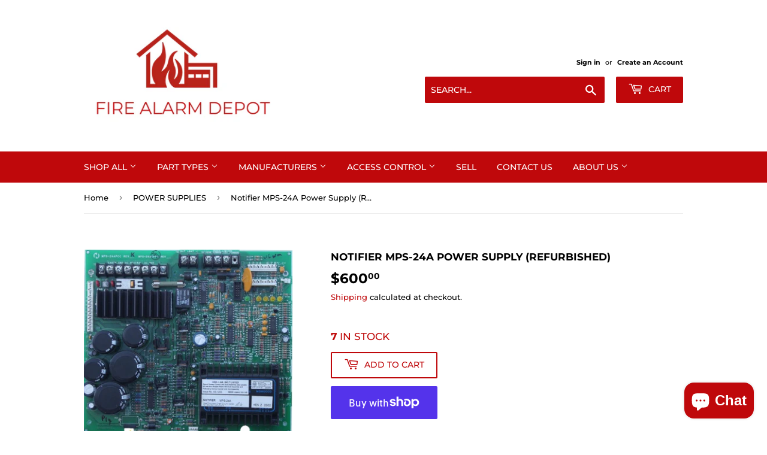

--- FILE ---
content_type: text/html; charset=utf-8
request_url: https://firealarmdepot.com/collections/power-supplies/products/notifier-mps-24a-power-supply
body_size: 28474
content:
<!doctype html>
<html class="no-touch no-js">
<head>
  <script>(function(H){H.className=H.className.replace(/\bno-js\b/,'js')})(document.documentElement)</script>
  <!-- Basic page needs ================================================== -->
  <meta charset="utf-8">
  <meta http-equiv="X-UA-Compatible" content="IE=edge,chrome=1">

  
  <link rel="shortcut icon" href="//firealarmdepot.com/cdn/shop/files/FIRE_ALARM_DEPOT_1_32x32.png?v=1763654354" type="image/png" />
  

  <!-- Title and description ================================================== -->
  <title>
  Notifier MPS-24A Power Supply (REFURBISHED) &ndash; Fire Alarm Depot
  </title>

  
    <meta name="description" content="Notifier MPS-24A Main Power Supply The Notifier MPS-24A is a reliable and efficient main power supply for the AM2020, AFP1010, XP Transponder, and System 5000 fire alarm control systems. It provides internal operating power along with regulated, filtered alarm notification power for external devices, ensuring uninterru">
  

  <!-- Product meta ================================================== -->
  <!-- /snippets/social-meta-tags.liquid -->




<meta property="og:site_name" content="Fire Alarm Depot">
<meta property="og:url" content="https://firealarmdepot.com/products/notifier-mps-24a-power-supply">
<meta property="og:title" content="Notifier MPS-24A Power Supply (REFURBISHED)">
<meta property="og:type" content="product">
<meta property="og:description" content="Notifier MPS-24A Main Power Supply The Notifier MPS-24A is a reliable and efficient main power supply for the AM2020, AFP1010, XP Transponder, and System 5000 fire alarm control systems. It provides internal operating power along with regulated, filtered alarm notification power for external devices, ensuring uninterru">

  <meta property="og:price:amount" content="600.00">
  <meta property="og:price:currency" content="USD">

<meta property="og:image" content="http://firealarmdepot.com/cdn/shop/products/NotifierMPS-24A_1200x1200.jpg?v=1592846580">
<meta property="og:image:secure_url" content="https://firealarmdepot.com/cdn/shop/products/NotifierMPS-24A_1200x1200.jpg?v=1592846580">


<meta name="twitter:card" content="summary_large_image">
<meta name="twitter:title" content="Notifier MPS-24A Power Supply (REFURBISHED)">
<meta name="twitter:description" content="Notifier MPS-24A Main Power Supply The Notifier MPS-24A is a reliable and efficient main power supply for the AM2020, AFP1010, XP Transponder, and System 5000 fire alarm control systems. It provides internal operating power along with regulated, filtered alarm notification power for external devices, ensuring uninterru">


  <!-- Helpers ================================================== -->
  <link rel="canonical" href="https://firealarmdepot.com/products/notifier-mps-24a-power-supply">
  <meta name="viewport" content="width=device-width,initial-scale=1">

  <!-- CSS ================================================== -->
  <link href="//firealarmdepot.com/cdn/shop/t/14/assets/theme.scss.css?v=150693326034095671331763654364" rel="stylesheet" type="text/css" media="all" />

  <!-- Header hook for plugins ================================================== -->
  <script>window.performance && window.performance.mark && window.performance.mark('shopify.content_for_header.start');</script><meta name="google-site-verification" content="TaCds1pHO6e54cwgeb-ogcnR_IU2zUMKxCPlC5PVu9g">
<meta id="shopify-digital-wallet" name="shopify-digital-wallet" content="/22621454408/digital_wallets/dialog">
<meta name="shopify-checkout-api-token" content="9c0f2a5c414b00ce2a8c995e4cf8777d">
<link rel="alternate" type="application/json+oembed" href="https://firealarmdepot.com/products/notifier-mps-24a-power-supply.oembed">
<script async="async" src="/checkouts/internal/preloads.js?locale=en-US"></script>
<link rel="preconnect" href="https://shop.app" crossorigin="anonymous">
<script async="async" src="https://shop.app/checkouts/internal/preloads.js?locale=en-US&shop_id=22621454408" crossorigin="anonymous"></script>
<script id="apple-pay-shop-capabilities" type="application/json">{"shopId":22621454408,"countryCode":"CA","currencyCode":"USD","merchantCapabilities":["supports3DS"],"merchantId":"gid:\/\/shopify\/Shop\/22621454408","merchantName":"Fire Alarm Depot","requiredBillingContactFields":["postalAddress","email"],"requiredShippingContactFields":["postalAddress","email"],"shippingType":"shipping","supportedNetworks":["visa","masterCard","amex","discover","jcb"],"total":{"type":"pending","label":"Fire Alarm Depot","amount":"1.00"},"shopifyPaymentsEnabled":true,"supportsSubscriptions":true}</script>
<script id="shopify-features" type="application/json">{"accessToken":"9c0f2a5c414b00ce2a8c995e4cf8777d","betas":["rich-media-storefront-analytics"],"domain":"firealarmdepot.com","predictiveSearch":true,"shopId":22621454408,"locale":"en"}</script>
<script>var Shopify = Shopify || {};
Shopify.shop = "firealarmdepot.myshopify.com";
Shopify.locale = "en";
Shopify.currency = {"active":"USD","rate":"1.0"};
Shopify.country = "US";
Shopify.theme = {"name":"NOVEMBER 2025","id":145840177305,"schema_name":"Supply","schema_version":"8.2.3","theme_store_id":679,"role":"main"};
Shopify.theme.handle = "null";
Shopify.theme.style = {"id":null,"handle":null};
Shopify.cdnHost = "firealarmdepot.com/cdn";
Shopify.routes = Shopify.routes || {};
Shopify.routes.root = "/";</script>
<script type="module">!function(o){(o.Shopify=o.Shopify||{}).modules=!0}(window);</script>
<script>!function(o){function n(){var o=[];function n(){o.push(Array.prototype.slice.apply(arguments))}return n.q=o,n}var t=o.Shopify=o.Shopify||{};t.loadFeatures=n(),t.autoloadFeatures=n()}(window);</script>
<script>
  window.ShopifyPay = window.ShopifyPay || {};
  window.ShopifyPay.apiHost = "shop.app\/pay";
  window.ShopifyPay.redirectState = null;
</script>
<script id="shop-js-analytics" type="application/json">{"pageType":"product"}</script>
<script defer="defer" async type="module" src="//firealarmdepot.com/cdn/shopifycloud/shop-js/modules/v2/client.init-shop-cart-sync_IZsNAliE.en.esm.js"></script>
<script defer="defer" async type="module" src="//firealarmdepot.com/cdn/shopifycloud/shop-js/modules/v2/chunk.common_0OUaOowp.esm.js"></script>
<script type="module">
  await import("//firealarmdepot.com/cdn/shopifycloud/shop-js/modules/v2/client.init-shop-cart-sync_IZsNAliE.en.esm.js");
await import("//firealarmdepot.com/cdn/shopifycloud/shop-js/modules/v2/chunk.common_0OUaOowp.esm.js");

  window.Shopify.SignInWithShop?.initShopCartSync?.({"fedCMEnabled":true,"windoidEnabled":true});

</script>
<script>
  window.Shopify = window.Shopify || {};
  if (!window.Shopify.featureAssets) window.Shopify.featureAssets = {};
  window.Shopify.featureAssets['shop-js'] = {"shop-cart-sync":["modules/v2/client.shop-cart-sync_DLOhI_0X.en.esm.js","modules/v2/chunk.common_0OUaOowp.esm.js"],"init-fed-cm":["modules/v2/client.init-fed-cm_C6YtU0w6.en.esm.js","modules/v2/chunk.common_0OUaOowp.esm.js"],"shop-button":["modules/v2/client.shop-button_BCMx7GTG.en.esm.js","modules/v2/chunk.common_0OUaOowp.esm.js"],"shop-cash-offers":["modules/v2/client.shop-cash-offers_BT26qb5j.en.esm.js","modules/v2/chunk.common_0OUaOowp.esm.js","modules/v2/chunk.modal_CGo_dVj3.esm.js"],"init-windoid":["modules/v2/client.init-windoid_B9PkRMql.en.esm.js","modules/v2/chunk.common_0OUaOowp.esm.js"],"init-shop-email-lookup-coordinator":["modules/v2/client.init-shop-email-lookup-coordinator_DZkqjsbU.en.esm.js","modules/v2/chunk.common_0OUaOowp.esm.js"],"shop-toast-manager":["modules/v2/client.shop-toast-manager_Di2EnuM7.en.esm.js","modules/v2/chunk.common_0OUaOowp.esm.js"],"shop-login-button":["modules/v2/client.shop-login-button_BtqW_SIO.en.esm.js","modules/v2/chunk.common_0OUaOowp.esm.js","modules/v2/chunk.modal_CGo_dVj3.esm.js"],"avatar":["modules/v2/client.avatar_BTnouDA3.en.esm.js"],"pay-button":["modules/v2/client.pay-button_CWa-C9R1.en.esm.js","modules/v2/chunk.common_0OUaOowp.esm.js"],"init-shop-cart-sync":["modules/v2/client.init-shop-cart-sync_IZsNAliE.en.esm.js","modules/v2/chunk.common_0OUaOowp.esm.js"],"init-customer-accounts":["modules/v2/client.init-customer-accounts_DenGwJTU.en.esm.js","modules/v2/client.shop-login-button_BtqW_SIO.en.esm.js","modules/v2/chunk.common_0OUaOowp.esm.js","modules/v2/chunk.modal_CGo_dVj3.esm.js"],"init-shop-for-new-customer-accounts":["modules/v2/client.init-shop-for-new-customer-accounts_JdHXxpS9.en.esm.js","modules/v2/client.shop-login-button_BtqW_SIO.en.esm.js","modules/v2/chunk.common_0OUaOowp.esm.js","modules/v2/chunk.modal_CGo_dVj3.esm.js"],"init-customer-accounts-sign-up":["modules/v2/client.init-customer-accounts-sign-up_D6__K_p8.en.esm.js","modules/v2/client.shop-login-button_BtqW_SIO.en.esm.js","modules/v2/chunk.common_0OUaOowp.esm.js","modules/v2/chunk.modal_CGo_dVj3.esm.js"],"checkout-modal":["modules/v2/client.checkout-modal_C_ZQDY6s.en.esm.js","modules/v2/chunk.common_0OUaOowp.esm.js","modules/v2/chunk.modal_CGo_dVj3.esm.js"],"shop-follow-button":["modules/v2/client.shop-follow-button_XetIsj8l.en.esm.js","modules/v2/chunk.common_0OUaOowp.esm.js","modules/v2/chunk.modal_CGo_dVj3.esm.js"],"lead-capture":["modules/v2/client.lead-capture_DvA72MRN.en.esm.js","modules/v2/chunk.common_0OUaOowp.esm.js","modules/v2/chunk.modal_CGo_dVj3.esm.js"],"shop-login":["modules/v2/client.shop-login_ClXNxyh6.en.esm.js","modules/v2/chunk.common_0OUaOowp.esm.js","modules/v2/chunk.modal_CGo_dVj3.esm.js"],"payment-terms":["modules/v2/client.payment-terms_CNlwjfZz.en.esm.js","modules/v2/chunk.common_0OUaOowp.esm.js","modules/v2/chunk.modal_CGo_dVj3.esm.js"]};
</script>
<script>(function() {
  var isLoaded = false;
  function asyncLoad() {
    if (isLoaded) return;
    isLoaded = true;
    var urls = ["https:\/\/cdn.doofinder.com\/shopify\/doofinder-installed.js?shop=firealarmdepot.myshopify.com","https:\/\/dyuszqdfuyvqq.cloudfront.net\/packs\/mf_embed_v8.js?mf_token=9442712d-104d-4c95-948d-e28d1119cfae\u0026shop=firealarmdepot.myshopify.com","https:\/\/str.rise-ai.com\/?shop=firealarmdepot.myshopify.com","https:\/\/strn.rise-ai.com\/?shop=firealarmdepot.myshopify.com"];
    for (var i = 0; i < urls.length; i++) {
      var s = document.createElement('script');
      s.type = 'text/javascript';
      s.async = true;
      s.src = urls[i];
      var x = document.getElementsByTagName('script')[0];
      x.parentNode.insertBefore(s, x);
    }
  };
  if(window.attachEvent) {
    window.attachEvent('onload', asyncLoad);
  } else {
    window.addEventListener('load', asyncLoad, false);
  }
})();</script>
<script id="__st">var __st={"a":22621454408,"offset":-18000,"reqid":"96f97437-8d2b-4d24-b470-3529799c6500-1768355765","pageurl":"firealarmdepot.com\/collections\/power-supplies\/products\/notifier-mps-24a-power-supply","u":"7f281cf19963","p":"product","rtyp":"product","rid":5317144281241};</script>
<script>window.ShopifyPaypalV4VisibilityTracking = true;</script>
<script id="captcha-bootstrap">!function(){'use strict';const t='contact',e='account',n='new_comment',o=[[t,t],['blogs',n],['comments',n],[t,'customer']],c=[[e,'customer_login'],[e,'guest_login'],[e,'recover_customer_password'],[e,'create_customer']],r=t=>t.map((([t,e])=>`form[action*='/${t}']:not([data-nocaptcha='true']) input[name='form_type'][value='${e}']`)).join(','),a=t=>()=>t?[...document.querySelectorAll(t)].map((t=>t.form)):[];function s(){const t=[...o],e=r(t);return a(e)}const i='password',u='form_key',d=['recaptcha-v3-token','g-recaptcha-response','h-captcha-response',i],f=()=>{try{return window.sessionStorage}catch{return}},m='__shopify_v',_=t=>t.elements[u];function p(t,e,n=!1){try{const o=window.sessionStorage,c=JSON.parse(o.getItem(e)),{data:r}=function(t){const{data:e,action:n}=t;return t[m]||n?{data:e,action:n}:{data:t,action:n}}(c);for(const[e,n]of Object.entries(r))t.elements[e]&&(t.elements[e].value=n);n&&o.removeItem(e)}catch(o){console.error('form repopulation failed',{error:o})}}const l='form_type',E='cptcha';function T(t){t.dataset[E]=!0}const w=window,h=w.document,L='Shopify',v='ce_forms',y='captcha';let A=!1;((t,e)=>{const n=(g='f06e6c50-85a8-45c8-87d0-21a2b65856fe',I='https://cdn.shopify.com/shopifycloud/storefront-forms-hcaptcha/ce_storefront_forms_captcha_hcaptcha.v1.5.2.iife.js',D={infoText:'Protected by hCaptcha',privacyText:'Privacy',termsText:'Terms'},(t,e,n)=>{const o=w[L][v],c=o.bindForm;if(c)return c(t,g,e,D).then(n);var r;o.q.push([[t,g,e,D],n]),r=I,A||(h.body.append(Object.assign(h.createElement('script'),{id:'captcha-provider',async:!0,src:r})),A=!0)});var g,I,D;w[L]=w[L]||{},w[L][v]=w[L][v]||{},w[L][v].q=[],w[L][y]=w[L][y]||{},w[L][y].protect=function(t,e){n(t,void 0,e),T(t)},Object.freeze(w[L][y]),function(t,e,n,w,h,L){const[v,y,A,g]=function(t,e,n){const i=e?o:[],u=t?c:[],d=[...i,...u],f=r(d),m=r(i),_=r(d.filter((([t,e])=>n.includes(e))));return[a(f),a(m),a(_),s()]}(w,h,L),I=t=>{const e=t.target;return e instanceof HTMLFormElement?e:e&&e.form},D=t=>v().includes(t);t.addEventListener('submit',(t=>{const e=I(t);if(!e)return;const n=D(e)&&!e.dataset.hcaptchaBound&&!e.dataset.recaptchaBound,o=_(e),c=g().includes(e)&&(!o||!o.value);(n||c)&&t.preventDefault(),c&&!n&&(function(t){try{if(!f())return;!function(t){const e=f();if(!e)return;const n=_(t);if(!n)return;const o=n.value;o&&e.removeItem(o)}(t);const e=Array.from(Array(32),(()=>Math.random().toString(36)[2])).join('');!function(t,e){_(t)||t.append(Object.assign(document.createElement('input'),{type:'hidden',name:u})),t.elements[u].value=e}(t,e),function(t,e){const n=f();if(!n)return;const o=[...t.querySelectorAll(`input[type='${i}']`)].map((({name:t})=>t)),c=[...d,...o],r={};for(const[a,s]of new FormData(t).entries())c.includes(a)||(r[a]=s);n.setItem(e,JSON.stringify({[m]:1,action:t.action,data:r}))}(t,e)}catch(e){console.error('failed to persist form',e)}}(e),e.submit())}));const S=(t,e)=>{t&&!t.dataset[E]&&(n(t,e.some((e=>e===t))),T(t))};for(const o of['focusin','change'])t.addEventListener(o,(t=>{const e=I(t);D(e)&&S(e,y())}));const B=e.get('form_key'),M=e.get(l),P=B&&M;t.addEventListener('DOMContentLoaded',(()=>{const t=y();if(P)for(const e of t)e.elements[l].value===M&&p(e,B);[...new Set([...A(),...v().filter((t=>'true'===t.dataset.shopifyCaptcha))])].forEach((e=>S(e,t)))}))}(h,new URLSearchParams(w.location.search),n,t,e,['guest_login'])})(!0,!0)}();</script>
<script integrity="sha256-4kQ18oKyAcykRKYeNunJcIwy7WH5gtpwJnB7kiuLZ1E=" data-source-attribution="shopify.loadfeatures" defer="defer" src="//firealarmdepot.com/cdn/shopifycloud/storefront/assets/storefront/load_feature-a0a9edcb.js" crossorigin="anonymous"></script>
<script crossorigin="anonymous" defer="defer" src="//firealarmdepot.com/cdn/shopifycloud/storefront/assets/shopify_pay/storefront-65b4c6d7.js?v=20250812"></script>
<script data-source-attribution="shopify.dynamic_checkout.dynamic.init">var Shopify=Shopify||{};Shopify.PaymentButton=Shopify.PaymentButton||{isStorefrontPortableWallets:!0,init:function(){window.Shopify.PaymentButton.init=function(){};var t=document.createElement("script");t.src="https://firealarmdepot.com/cdn/shopifycloud/portable-wallets/latest/portable-wallets.en.js",t.type="module",document.head.appendChild(t)}};
</script>
<script data-source-attribution="shopify.dynamic_checkout.buyer_consent">
  function portableWalletsHideBuyerConsent(e){var t=document.getElementById("shopify-buyer-consent"),n=document.getElementById("shopify-subscription-policy-button");t&&n&&(t.classList.add("hidden"),t.setAttribute("aria-hidden","true"),n.removeEventListener("click",e))}function portableWalletsShowBuyerConsent(e){var t=document.getElementById("shopify-buyer-consent"),n=document.getElementById("shopify-subscription-policy-button");t&&n&&(t.classList.remove("hidden"),t.removeAttribute("aria-hidden"),n.addEventListener("click",e))}window.Shopify?.PaymentButton&&(window.Shopify.PaymentButton.hideBuyerConsent=portableWalletsHideBuyerConsent,window.Shopify.PaymentButton.showBuyerConsent=portableWalletsShowBuyerConsent);
</script>
<script>
  function portableWalletsCleanup(e){e&&e.src&&console.error("Failed to load portable wallets script "+e.src);var t=document.querySelectorAll("shopify-accelerated-checkout .shopify-payment-button__skeleton, shopify-accelerated-checkout-cart .wallet-cart-button__skeleton"),e=document.getElementById("shopify-buyer-consent");for(let e=0;e<t.length;e++)t[e].remove();e&&e.remove()}function portableWalletsNotLoadedAsModule(e){e instanceof ErrorEvent&&"string"==typeof e.message&&e.message.includes("import.meta")&&"string"==typeof e.filename&&e.filename.includes("portable-wallets")&&(window.removeEventListener("error",portableWalletsNotLoadedAsModule),window.Shopify.PaymentButton.failedToLoad=e,"loading"===document.readyState?document.addEventListener("DOMContentLoaded",window.Shopify.PaymentButton.init):window.Shopify.PaymentButton.init())}window.addEventListener("error",portableWalletsNotLoadedAsModule);
</script>

<script type="module" src="https://firealarmdepot.com/cdn/shopifycloud/portable-wallets/latest/portable-wallets.en.js" onError="portableWalletsCleanup(this)" crossorigin="anonymous"></script>
<script nomodule>
  document.addEventListener("DOMContentLoaded", portableWalletsCleanup);
</script>

<link id="shopify-accelerated-checkout-styles" rel="stylesheet" media="screen" href="https://firealarmdepot.com/cdn/shopifycloud/portable-wallets/latest/accelerated-checkout-backwards-compat.css" crossorigin="anonymous">
<style id="shopify-accelerated-checkout-cart">
        #shopify-buyer-consent {
  margin-top: 1em;
  display: inline-block;
  width: 100%;
}

#shopify-buyer-consent.hidden {
  display: none;
}

#shopify-subscription-policy-button {
  background: none;
  border: none;
  padding: 0;
  text-decoration: underline;
  font-size: inherit;
  cursor: pointer;
}

#shopify-subscription-policy-button::before {
  box-shadow: none;
}

      </style>

<script>window.performance && window.performance.mark && window.performance.mark('shopify.content_for_header.end');</script>

  
  

  <script src="//firealarmdepot.com/cdn/shop/t/14/assets/jquery-2.2.3.min.js?v=58211863146907186831763332586" type="text/javascript"></script>

  <script src="//firealarmdepot.com/cdn/shop/t/14/assets/lazysizes.min.js?v=8147953233334221341763332586" async="async"></script>
  <script src="//firealarmdepot.com/cdn/shop/t/14/assets/vendor.js?v=106177282645720727331763332586" defer="defer"></script>
  <script src="//firealarmdepot.com/cdn/shop/t/14/assets/theme.js?v=44202447189188672501763332586" defer="defer"></script>

  <!-- LP Google Ads gtag START -->
  <script async src="https://www.googletagmanager.com/gtag/js?id=AW-448775163"></script>
  <script>
    window.dataLayer = window.dataLayer || [];
    function gtag(){dataLayer.push(arguments);}
    gtag('js', new Date());
    gtag('config', 'AW-448775163');
  </script>
  <!-- LP Google Ads Tag Tracking END -->

  <!-- LP Microsoft UET Tracking START -->
  <script>
  (function(w,d,t,r,u){var f,n,i;w[u]=w[u]||[],f=function(){var o={ti:"343108498", enableAutoSpaTracking: true};o.q=w[u],w[u]=new UET(o),w[u].push("pageLoad")},n=d.createElement(t),n.src=r,n.async=1,n.onload=n.onreadystatechange=function(){var s=this.readyState;s&&s!=="loaded"&&s!=="complete"||(f(),n.onload=n.onreadystatechange=null)},i=d.getElementsByTagName(t)[0],i.parentNode.insertBefore(n,i)})(window,document,"script","//bat.bing.com/bat.js","uetq");
  </script>
  <!-- LP Microsoft UET Tracking END -->


<!--DOOFINDER-SHOPIFY-->  <script>
  const dfLayerOptions = {
    installationId: 'fe3d56f3-599c-4c24-9aaf-2e3f4d4e94b5',
    zone: 'us1'
  };

  
/** START SHOPIFY ADD TO CART **/
document.addEventListener('doofinder.cart.add', function(event) {

  const product_endpoint = new URL(event.detail.link).pathname + '.js'

  fetch(product_endpoint, {
      method: 'GET',
      headers: {
        'Content-Type': 'application/json'
      },
    })
    .then(response => {
      return response.json()
    })
    .then(data => {
      variant_id = get_variant_id(parseInt(event.detail.item_id), data)
      if (variant_id) {
        add_to_cart(variant_id, event.detail.amount)
      } else {
        window.location.href = event.detail.link
      }
    })
    .catch((error) => {
      console.error('Error:', error)
    })

  function get_variant_id(product_id, product_data) {
    if (product_data.variants.length > 1) {
      if (is_variant_id_in_list(product_id, product_data.variants)) {
        return product_id
      }
      return false
    } else {
      return product_data.variants[0].id
    }
  }

  function is_variant_id_in_list(variant_id, variant_list) {
    let is_variant = false

    variant_list.forEach(variant => {
      if (variant.id === variant_id) {
        is_variant = true
      }
    })

    return is_variant
  }

  function add_to_cart(id, amount) {
    let formData = {
      'items': [{
        'id': id,
        'quantity': amount
      }],
      sections: "cart-items,cart-icon-bubble,cart-live-region-text,cart-footer"
    }

    const route = window.Shopify.routes.root ?
      window.Shopify.routes.root + 'cart/add.js' :
      window.Shopify.routes.cart_url + '/add.js' ;

    fetch(route, {
        method: 'POST',
        headers: {
          'Content-Type': 'application/json'
        },
        body: JSON.stringify(formData)
      })
      .then(response => response.json())
      .then(data => {renderSections(data.sections)})
      .catch((error) => {
        console.error('Error:', error)
      });
  }

  function renderSections(sections){
    for( section_id in sections ){
      let section = document.querySelector("#"+section_id);
      let section_html = sections[section_id];
      if(section && section_html){
        section.innerHTML = section_html;
      }
    }
  }
});
/** END SHOPIFY ADD TO CART **/


/** START SHOPIFY OPTIONS **/
dfLayerOptions.language = "en";
/** END SHOPIFY OPTIONS **/



  (function (l, a, y, e, r, s) {
    r = l.createElement(a); r.onload = e; r.async = 1; r.src = y;
    s = l.getElementsByTagName(a)[0]; s.parentNode.insertBefore(r, s);
  })(document, 'script', 'https://cdn.doofinder.com/livelayer/1/js/loader.min.js', function () {
    doofinderLoader.load(dfLayerOptions);
  });
</script>
  <!--/DOOFINDER-SHOPIFY-->

<!-- Google tag (gtag.js) -->
<script async src="https://www.googletagmanager.com/gtag/js?id=G-0W4D1GVDE1"></script>
<script>
  window.dataLayer = window.dataLayer || [];
  function gtag(){dataLayer.push(arguments);}
  gtag('js', new Date());

  gtag('config', 'G-0W4D1GVDE1');
</script>

<!-- BEGIN app block: shopify://apps/doofinder-search-discovery/blocks/doofinder-script/1abc6bc6-ff36-4a37-9034-effae4a47cf6 -->
  <script>
    (function(w, k) {w[k] = window[k] || function () { (window[k].q = window[k].q || []).push(arguments) }})(window, "doofinderApp")
    var dfKvCustomerEmail = "";

    doofinderApp("config", "currency", Shopify.currency.active);
    doofinderApp("config", "language", Shopify.locale);
    var context = Shopify.country;
    
    doofinderApp("config", "priceName", context);
    localStorage.setItem("shopify-language", Shopify.locale);

    doofinderApp("init", "layer", {
      params:{
        "":{
          exclude: {
            not_published_in: [context]
          }
        },
        "product":{
          exclude: {
            not_published_in: [context]
          }
        }
      }
    });
  </script>

  <script src="https://us1-config.doofinder.com/2.x/fe3d56f3-599c-4c24-9aaf-2e3f4d4e94b5.js" async></script>



<!-- END app block --><script src="https://cdn.shopify.com/extensions/019b54c3-e4da-713c-b8fc-a6f94943966a/shopify-app-vue-template-45/assets/app.js" type="text/javascript" defer="defer"></script>
<script src="https://cdn.shopify.com/extensions/7bc9bb47-adfa-4267-963e-cadee5096caf/inbox-1252/assets/inbox-chat-loader.js" type="text/javascript" defer="defer"></script>
<link href="https://monorail-edge.shopifysvc.com" rel="dns-prefetch">
<script>(function(){if ("sendBeacon" in navigator && "performance" in window) {try {var session_token_from_headers = performance.getEntriesByType('navigation')[0].serverTiming.find(x => x.name == '_s').description;} catch {var session_token_from_headers = undefined;}var session_cookie_matches = document.cookie.match(/_shopify_s=([^;]*)/);var session_token_from_cookie = session_cookie_matches && session_cookie_matches.length === 2 ? session_cookie_matches[1] : "";var session_token = session_token_from_headers || session_token_from_cookie || "";function handle_abandonment_event(e) {var entries = performance.getEntries().filter(function(entry) {return /monorail-edge.shopifysvc.com/.test(entry.name);});if (!window.abandonment_tracked && entries.length === 0) {window.abandonment_tracked = true;var currentMs = Date.now();var navigation_start = performance.timing.navigationStart;var payload = {shop_id: 22621454408,url: window.location.href,navigation_start,duration: currentMs - navigation_start,session_token,page_type: "product"};window.navigator.sendBeacon("https://monorail-edge.shopifysvc.com/v1/produce", JSON.stringify({schema_id: "online_store_buyer_site_abandonment/1.1",payload: payload,metadata: {event_created_at_ms: currentMs,event_sent_at_ms: currentMs}}));}}window.addEventListener('pagehide', handle_abandonment_event);}}());</script>
<script id="web-pixels-manager-setup">(function e(e,d,r,n,o){if(void 0===o&&(o={}),!Boolean(null===(a=null===(i=window.Shopify)||void 0===i?void 0:i.analytics)||void 0===a?void 0:a.replayQueue)){var i,a;window.Shopify=window.Shopify||{};var t=window.Shopify;t.analytics=t.analytics||{};var s=t.analytics;s.replayQueue=[],s.publish=function(e,d,r){return s.replayQueue.push([e,d,r]),!0};try{self.performance.mark("wpm:start")}catch(e){}var l=function(){var e={modern:/Edge?\/(1{2}[4-9]|1[2-9]\d|[2-9]\d{2}|\d{4,})\.\d+(\.\d+|)|Firefox\/(1{2}[4-9]|1[2-9]\d|[2-9]\d{2}|\d{4,})\.\d+(\.\d+|)|Chrom(ium|e)\/(9{2}|\d{3,})\.\d+(\.\d+|)|(Maci|X1{2}).+ Version\/(15\.\d+|(1[6-9]|[2-9]\d|\d{3,})\.\d+)([,.]\d+|)( \(\w+\)|)( Mobile\/\w+|) Safari\/|Chrome.+OPR\/(9{2}|\d{3,})\.\d+\.\d+|(CPU[ +]OS|iPhone[ +]OS|CPU[ +]iPhone|CPU IPhone OS|CPU iPad OS)[ +]+(15[._]\d+|(1[6-9]|[2-9]\d|\d{3,})[._]\d+)([._]\d+|)|Android:?[ /-](13[3-9]|1[4-9]\d|[2-9]\d{2}|\d{4,})(\.\d+|)(\.\d+|)|Android.+Firefox\/(13[5-9]|1[4-9]\d|[2-9]\d{2}|\d{4,})\.\d+(\.\d+|)|Android.+Chrom(ium|e)\/(13[3-9]|1[4-9]\d|[2-9]\d{2}|\d{4,})\.\d+(\.\d+|)|SamsungBrowser\/([2-9]\d|\d{3,})\.\d+/,legacy:/Edge?\/(1[6-9]|[2-9]\d|\d{3,})\.\d+(\.\d+|)|Firefox\/(5[4-9]|[6-9]\d|\d{3,})\.\d+(\.\d+|)|Chrom(ium|e)\/(5[1-9]|[6-9]\d|\d{3,})\.\d+(\.\d+|)([\d.]+$|.*Safari\/(?![\d.]+ Edge\/[\d.]+$))|(Maci|X1{2}).+ Version\/(10\.\d+|(1[1-9]|[2-9]\d|\d{3,})\.\d+)([,.]\d+|)( \(\w+\)|)( Mobile\/\w+|) Safari\/|Chrome.+OPR\/(3[89]|[4-9]\d|\d{3,})\.\d+\.\d+|(CPU[ +]OS|iPhone[ +]OS|CPU[ +]iPhone|CPU IPhone OS|CPU iPad OS)[ +]+(10[._]\d+|(1[1-9]|[2-9]\d|\d{3,})[._]\d+)([._]\d+|)|Android:?[ /-](13[3-9]|1[4-9]\d|[2-9]\d{2}|\d{4,})(\.\d+|)(\.\d+|)|Mobile Safari.+OPR\/([89]\d|\d{3,})\.\d+\.\d+|Android.+Firefox\/(13[5-9]|1[4-9]\d|[2-9]\d{2}|\d{4,})\.\d+(\.\d+|)|Android.+Chrom(ium|e)\/(13[3-9]|1[4-9]\d|[2-9]\d{2}|\d{4,})\.\d+(\.\d+|)|Android.+(UC? ?Browser|UCWEB|U3)[ /]?(15\.([5-9]|\d{2,})|(1[6-9]|[2-9]\d|\d{3,})\.\d+)\.\d+|SamsungBrowser\/(5\.\d+|([6-9]|\d{2,})\.\d+)|Android.+MQ{2}Browser\/(14(\.(9|\d{2,})|)|(1[5-9]|[2-9]\d|\d{3,})(\.\d+|))(\.\d+|)|K[Aa][Ii]OS\/(3\.\d+|([4-9]|\d{2,})\.\d+)(\.\d+|)/},d=e.modern,r=e.legacy,n=navigator.userAgent;return n.match(d)?"modern":n.match(r)?"legacy":"unknown"}(),u="modern"===l?"modern":"legacy",c=(null!=n?n:{modern:"",legacy:""})[u],f=function(e){return[e.baseUrl,"/wpm","/b",e.hashVersion,"modern"===e.buildTarget?"m":"l",".js"].join("")}({baseUrl:d,hashVersion:r,buildTarget:u}),m=function(e){var d=e.version,r=e.bundleTarget,n=e.surface,o=e.pageUrl,i=e.monorailEndpoint;return{emit:function(e){var a=e.status,t=e.errorMsg,s=(new Date).getTime(),l=JSON.stringify({metadata:{event_sent_at_ms:s},events:[{schema_id:"web_pixels_manager_load/3.1",payload:{version:d,bundle_target:r,page_url:o,status:a,surface:n,error_msg:t},metadata:{event_created_at_ms:s}}]});if(!i)return console&&console.warn&&console.warn("[Web Pixels Manager] No Monorail endpoint provided, skipping logging."),!1;try{return self.navigator.sendBeacon.bind(self.navigator)(i,l)}catch(e){}var u=new XMLHttpRequest;try{return u.open("POST",i,!0),u.setRequestHeader("Content-Type","text/plain"),u.send(l),!0}catch(e){return console&&console.warn&&console.warn("[Web Pixels Manager] Got an unhandled error while logging to Monorail."),!1}}}}({version:r,bundleTarget:l,surface:e.surface,pageUrl:self.location.href,monorailEndpoint:e.monorailEndpoint});try{o.browserTarget=l,function(e){var d=e.src,r=e.async,n=void 0===r||r,o=e.onload,i=e.onerror,a=e.sri,t=e.scriptDataAttributes,s=void 0===t?{}:t,l=document.createElement("script"),u=document.querySelector("head"),c=document.querySelector("body");if(l.async=n,l.src=d,a&&(l.integrity=a,l.crossOrigin="anonymous"),s)for(var f in s)if(Object.prototype.hasOwnProperty.call(s,f))try{l.dataset[f]=s[f]}catch(e){}if(o&&l.addEventListener("load",o),i&&l.addEventListener("error",i),u)u.appendChild(l);else{if(!c)throw new Error("Did not find a head or body element to append the script");c.appendChild(l)}}({src:f,async:!0,onload:function(){if(!function(){var e,d;return Boolean(null===(d=null===(e=window.Shopify)||void 0===e?void 0:e.analytics)||void 0===d?void 0:d.initialized)}()){var d=window.webPixelsManager.init(e)||void 0;if(d){var r=window.Shopify.analytics;r.replayQueue.forEach((function(e){var r=e[0],n=e[1],o=e[2];d.publishCustomEvent(r,n,o)})),r.replayQueue=[],r.publish=d.publishCustomEvent,r.visitor=d.visitor,r.initialized=!0}}},onerror:function(){return m.emit({status:"failed",errorMsg:"".concat(f," has failed to load")})},sri:function(e){var d=/^sha384-[A-Za-z0-9+/=]+$/;return"string"==typeof e&&d.test(e)}(c)?c:"",scriptDataAttributes:o}),m.emit({status:"loading"})}catch(e){m.emit({status:"failed",errorMsg:(null==e?void 0:e.message)||"Unknown error"})}}})({shopId: 22621454408,storefrontBaseUrl: "https://firealarmdepot.com",extensionsBaseUrl: "https://extensions.shopifycdn.com/cdn/shopifycloud/web-pixels-manager",monorailEndpoint: "https://monorail-edge.shopifysvc.com/unstable/produce_batch",surface: "storefront-renderer",enabledBetaFlags: ["2dca8a86","a0d5f9d2"],webPixelsConfigList: [{"id":"760086681","configuration":"{\"config\":\"{\\\"google_tag_ids\\\":[\\\"AW-448775163\\\",\\\"GT-NN6S9CWF\\\",\\\"G-0W4D1GVDE1\\\"],\\\"target_country\\\":\\\"US\\\",\\\"gtag_events\\\":[{\\\"type\\\":\\\"search\\\",\\\"action_label\\\":[\\\"AW-448775163\\\/MV6jCPn4hd0aEPuH_9UB\\\",\\\"G-0W4D1GVDE1\\\"]},{\\\"type\\\":\\\"begin_checkout\\\",\\\"action_label\\\":[\\\"AW-448775163\\\/B86GCM_4hd0aEPuH_9UB\\\",\\\"G-0W4D1GVDE1\\\"]},{\\\"type\\\":\\\"view_item\\\",\\\"action_label\\\":[\\\"AW-448775163\\\/BCI6CPb4hd0aEPuH_9UB\\\",\\\"MC-5NDETM2MCQ\\\",\\\"G-0W4D1GVDE1\\\"]},{\\\"type\\\":\\\"purchase\\\",\\\"action_label\\\":[\\\"AW-448775163\\\/lvtdCMz4hd0aEPuH_9UB\\\",\\\"MC-5NDETM2MCQ\\\",\\\"AW-448775163\\\/U5HPCIm-su4YEPuH_9UB\\\",\\\"G-0W4D1GVDE1\\\"]},{\\\"type\\\":\\\"page_view\\\",\\\"action_label\\\":[\\\"AW-448775163\\\/9MWCCPP4hd0aEPuH_9UB\\\",\\\"MC-5NDETM2MCQ\\\",\\\"G-0W4D1GVDE1\\\"]},{\\\"type\\\":\\\"add_payment_info\\\",\\\"action_label\\\":[\\\"AW-448775163\\\/hZhxCPz4hd0aEPuH_9UB\\\",\\\"AW-448775163\\\/bA7wCIGmxO0YEPuH_9UB\\\",\\\"G-0W4D1GVDE1\\\"]},{\\\"type\\\":\\\"add_to_cart\\\",\\\"action_label\\\":[\\\"AW-448775163\\\/hcMdCPD4hd0aEPuH_9UB\\\",\\\"G-0W4D1GVDE1\\\"]}],\\\"enable_monitoring_mode\\\":false}\"}","eventPayloadVersion":"v1","runtimeContext":"OPEN","scriptVersion":"b2a88bafab3e21179ed38636efcd8a93","type":"APP","apiClientId":1780363,"privacyPurposes":[],"dataSharingAdjustments":{"protectedCustomerApprovalScopes":["read_customer_address","read_customer_email","read_customer_name","read_customer_personal_data","read_customer_phone"]}},{"id":"shopify-app-pixel","configuration":"{}","eventPayloadVersion":"v1","runtimeContext":"STRICT","scriptVersion":"0450","apiClientId":"shopify-pixel","type":"APP","privacyPurposes":["ANALYTICS","MARKETING"]},{"id":"shopify-custom-pixel","eventPayloadVersion":"v1","runtimeContext":"LAX","scriptVersion":"0450","apiClientId":"shopify-pixel","type":"CUSTOM","privacyPurposes":["ANALYTICS","MARKETING"]}],isMerchantRequest: false,initData: {"shop":{"name":"Fire Alarm Depot","paymentSettings":{"currencyCode":"USD"},"myshopifyDomain":"firealarmdepot.myshopify.com","countryCode":"CA","storefrontUrl":"https:\/\/firealarmdepot.com"},"customer":null,"cart":null,"checkout":null,"productVariants":[{"price":{"amount":600.0,"currencyCode":"USD"},"product":{"title":"Notifier MPS-24A Power Supply (REFURBISHED)","vendor":"Fire Alarm Depot","id":"5317144281241","untranslatedTitle":"Notifier MPS-24A Power Supply (REFURBISHED)","url":"\/products\/notifier-mps-24a-power-supply","type":""},"id":"34761699426457","image":{"src":"\/\/firealarmdepot.com\/cdn\/shop\/products\/NotifierMPS-24A.jpg?v=1592846580"},"sku":"","title":"Default Title","untranslatedTitle":"Default Title"}],"purchasingCompany":null},},"https://firealarmdepot.com/cdn","7cecd0b6w90c54c6cpe92089d5m57a67346",{"modern":"","legacy":""},{"shopId":"22621454408","storefrontBaseUrl":"https:\/\/firealarmdepot.com","extensionBaseUrl":"https:\/\/extensions.shopifycdn.com\/cdn\/shopifycloud\/web-pixels-manager","surface":"storefront-renderer","enabledBetaFlags":"[\"2dca8a86\", \"a0d5f9d2\"]","isMerchantRequest":"false","hashVersion":"7cecd0b6w90c54c6cpe92089d5m57a67346","publish":"custom","events":"[[\"page_viewed\",{}],[\"product_viewed\",{\"productVariant\":{\"price\":{\"amount\":600.0,\"currencyCode\":\"USD\"},\"product\":{\"title\":\"Notifier MPS-24A Power Supply (REFURBISHED)\",\"vendor\":\"Fire Alarm Depot\",\"id\":\"5317144281241\",\"untranslatedTitle\":\"Notifier MPS-24A Power Supply (REFURBISHED)\",\"url\":\"\/products\/notifier-mps-24a-power-supply\",\"type\":\"\"},\"id\":\"34761699426457\",\"image\":{\"src\":\"\/\/firealarmdepot.com\/cdn\/shop\/products\/NotifierMPS-24A.jpg?v=1592846580\"},\"sku\":\"\",\"title\":\"Default Title\",\"untranslatedTitle\":\"Default Title\"}}]]"});</script><script>
  window.ShopifyAnalytics = window.ShopifyAnalytics || {};
  window.ShopifyAnalytics.meta = window.ShopifyAnalytics.meta || {};
  window.ShopifyAnalytics.meta.currency = 'USD';
  var meta = {"product":{"id":5317144281241,"gid":"gid:\/\/shopify\/Product\/5317144281241","vendor":"Fire Alarm Depot","type":"","handle":"notifier-mps-24a-power-supply","variants":[{"id":34761699426457,"price":60000,"name":"Notifier MPS-24A Power Supply (REFURBISHED)","public_title":null,"sku":""}],"remote":false},"page":{"pageType":"product","resourceType":"product","resourceId":5317144281241,"requestId":"96f97437-8d2b-4d24-b470-3529799c6500-1768355765"}};
  for (var attr in meta) {
    window.ShopifyAnalytics.meta[attr] = meta[attr];
  }
</script>
<script class="analytics">
  (function () {
    var customDocumentWrite = function(content) {
      var jquery = null;

      if (window.jQuery) {
        jquery = window.jQuery;
      } else if (window.Checkout && window.Checkout.$) {
        jquery = window.Checkout.$;
      }

      if (jquery) {
        jquery('body').append(content);
      }
    };

    var hasLoggedConversion = function(token) {
      if (token) {
        return document.cookie.indexOf('loggedConversion=' + token) !== -1;
      }
      return false;
    }

    var setCookieIfConversion = function(token) {
      if (token) {
        var twoMonthsFromNow = new Date(Date.now());
        twoMonthsFromNow.setMonth(twoMonthsFromNow.getMonth() + 2);

        document.cookie = 'loggedConversion=' + token + '; expires=' + twoMonthsFromNow;
      }
    }

    var trekkie = window.ShopifyAnalytics.lib = window.trekkie = window.trekkie || [];
    if (trekkie.integrations) {
      return;
    }
    trekkie.methods = [
      'identify',
      'page',
      'ready',
      'track',
      'trackForm',
      'trackLink'
    ];
    trekkie.factory = function(method) {
      return function() {
        var args = Array.prototype.slice.call(arguments);
        args.unshift(method);
        trekkie.push(args);
        return trekkie;
      };
    };
    for (var i = 0; i < trekkie.methods.length; i++) {
      var key = trekkie.methods[i];
      trekkie[key] = trekkie.factory(key);
    }
    trekkie.load = function(config) {
      trekkie.config = config || {};
      trekkie.config.initialDocumentCookie = document.cookie;
      var first = document.getElementsByTagName('script')[0];
      var script = document.createElement('script');
      script.type = 'text/javascript';
      script.onerror = function(e) {
        var scriptFallback = document.createElement('script');
        scriptFallback.type = 'text/javascript';
        scriptFallback.onerror = function(error) {
                var Monorail = {
      produce: function produce(monorailDomain, schemaId, payload) {
        var currentMs = new Date().getTime();
        var event = {
          schema_id: schemaId,
          payload: payload,
          metadata: {
            event_created_at_ms: currentMs,
            event_sent_at_ms: currentMs
          }
        };
        return Monorail.sendRequest("https://" + monorailDomain + "/v1/produce", JSON.stringify(event));
      },
      sendRequest: function sendRequest(endpointUrl, payload) {
        // Try the sendBeacon API
        if (window && window.navigator && typeof window.navigator.sendBeacon === 'function' && typeof window.Blob === 'function' && !Monorail.isIos12()) {
          var blobData = new window.Blob([payload], {
            type: 'text/plain'
          });

          if (window.navigator.sendBeacon(endpointUrl, blobData)) {
            return true;
          } // sendBeacon was not successful

        } // XHR beacon

        var xhr = new XMLHttpRequest();

        try {
          xhr.open('POST', endpointUrl);
          xhr.setRequestHeader('Content-Type', 'text/plain');
          xhr.send(payload);
        } catch (e) {
          console.log(e);
        }

        return false;
      },
      isIos12: function isIos12() {
        return window.navigator.userAgent.lastIndexOf('iPhone; CPU iPhone OS 12_') !== -1 || window.navigator.userAgent.lastIndexOf('iPad; CPU OS 12_') !== -1;
      }
    };
    Monorail.produce('monorail-edge.shopifysvc.com',
      'trekkie_storefront_load_errors/1.1',
      {shop_id: 22621454408,
      theme_id: 145840177305,
      app_name: "storefront",
      context_url: window.location.href,
      source_url: "//firealarmdepot.com/cdn/s/trekkie.storefront.55c6279c31a6628627b2ba1c5ff367020da294e2.min.js"});

        };
        scriptFallback.async = true;
        scriptFallback.src = '//firealarmdepot.com/cdn/s/trekkie.storefront.55c6279c31a6628627b2ba1c5ff367020da294e2.min.js';
        first.parentNode.insertBefore(scriptFallback, first);
      };
      script.async = true;
      script.src = '//firealarmdepot.com/cdn/s/trekkie.storefront.55c6279c31a6628627b2ba1c5ff367020da294e2.min.js';
      first.parentNode.insertBefore(script, first);
    };
    trekkie.load(
      {"Trekkie":{"appName":"storefront","development":false,"defaultAttributes":{"shopId":22621454408,"isMerchantRequest":null,"themeId":145840177305,"themeCityHash":"11513497237248385952","contentLanguage":"en","currency":"USD","eventMetadataId":"62dc4865-be78-4661-9e5b-101ddda52992"},"isServerSideCookieWritingEnabled":true,"monorailRegion":"shop_domain","enabledBetaFlags":["65f19447"]},"Session Attribution":{},"S2S":{"facebookCapiEnabled":false,"source":"trekkie-storefront-renderer","apiClientId":580111}}
    );

    var loaded = false;
    trekkie.ready(function() {
      if (loaded) return;
      loaded = true;

      window.ShopifyAnalytics.lib = window.trekkie;

      var originalDocumentWrite = document.write;
      document.write = customDocumentWrite;
      try { window.ShopifyAnalytics.merchantGoogleAnalytics.call(this); } catch(error) {};
      document.write = originalDocumentWrite;

      window.ShopifyAnalytics.lib.page(null,{"pageType":"product","resourceType":"product","resourceId":5317144281241,"requestId":"96f97437-8d2b-4d24-b470-3529799c6500-1768355765","shopifyEmitted":true});

      var match = window.location.pathname.match(/checkouts\/(.+)\/(thank_you|post_purchase)/)
      var token = match? match[1]: undefined;
      if (!hasLoggedConversion(token)) {
        setCookieIfConversion(token);
        window.ShopifyAnalytics.lib.track("Viewed Product",{"currency":"USD","variantId":34761699426457,"productId":5317144281241,"productGid":"gid:\/\/shopify\/Product\/5317144281241","name":"Notifier MPS-24A Power Supply (REFURBISHED)","price":"600.00","sku":"","brand":"Fire Alarm Depot","variant":null,"category":"","nonInteraction":true,"remote":false},undefined,undefined,{"shopifyEmitted":true});
      window.ShopifyAnalytics.lib.track("monorail:\/\/trekkie_storefront_viewed_product\/1.1",{"currency":"USD","variantId":34761699426457,"productId":5317144281241,"productGid":"gid:\/\/shopify\/Product\/5317144281241","name":"Notifier MPS-24A Power Supply (REFURBISHED)","price":"600.00","sku":"","brand":"Fire Alarm Depot","variant":null,"category":"","nonInteraction":true,"remote":false,"referer":"https:\/\/firealarmdepot.com\/collections\/power-supplies\/products\/notifier-mps-24a-power-supply"});
      }
    });


        var eventsListenerScript = document.createElement('script');
        eventsListenerScript.async = true;
        eventsListenerScript.src = "//firealarmdepot.com/cdn/shopifycloud/storefront/assets/shop_events_listener-3da45d37.js";
        document.getElementsByTagName('head')[0].appendChild(eventsListenerScript);

})();</script>
<script
  defer
  src="https://firealarmdepot.com/cdn/shopifycloud/perf-kit/shopify-perf-kit-3.0.3.min.js"
  data-application="storefront-renderer"
  data-shop-id="22621454408"
  data-render-region="gcp-us-central1"
  data-page-type="product"
  data-theme-instance-id="145840177305"
  data-theme-name="Supply"
  data-theme-version="8.2.3"
  data-monorail-region="shop_domain"
  data-resource-timing-sampling-rate="10"
  data-shs="true"
  data-shs-beacon="true"
  data-shs-export-with-fetch="true"
  data-shs-logs-sample-rate="1"
  data-shs-beacon-endpoint="https://firealarmdepot.com/api/collect"
></script>
</head>

<body id="notifier-mps-24a-power-supply-refurbished" class="template-product" >

  <div id="shopify-section-header" class="shopify-section header-section"><header class="site-header" role="banner" data-section-id="header" data-section-type="header-section">
  
  <div class="wrapper">

    <div class="grid--full">
      <div class="grid-item large--one-half">
        
          <div class="h1 header-logo" itemscope itemtype="http://schema.org/Organization">
        
          
          

          <a href="/" itemprop="url">
            <div class="lazyload__image-wrapper no-js header-logo__image" style="max-width:325px;">
              <div style="padding-top:50.0%;">
                <img class="lazyload js"
                  data-src="//firealarmdepot.com/cdn/shop/files/FIRE_ALARM_DEPOT_-_REGULAR_FONT_{width}x.png?v=1763583913"
                  data-widths="[180, 360, 540, 720, 900, 1080, 1296, 1512, 1728, 2048]"
                  data-aspectratio="2.0"
                  data-sizes="auto"
                  alt="Fire Alarm Depot"
                  style="width:325px;">
              </div>
            </div>
            <noscript>
              
              <img src="//firealarmdepot.com/cdn/shop/files/FIRE_ALARM_DEPOT_-_REGULAR_FONT_325x.png?v=1763583913"
                srcset="//firealarmdepot.com/cdn/shop/files/FIRE_ALARM_DEPOT_-_REGULAR_FONT_325x.png?v=1763583913 1x, //firealarmdepot.com/cdn/shop/files/FIRE_ALARM_DEPOT_-_REGULAR_FONT_325x@2x.png?v=1763583913 2x"
                alt="Fire Alarm Depot"
                itemprop="logo"
                style="max-width:325px;">
            </noscript>
          </a>
          
        
          </div>
        
      </div>

      <div class="grid-item large--one-half text-center large--text-right">
        
          <div class="site-header--text-links medium-down--hide">
            
              

                <p></p>

              
            

            
              <span class="site-header--meta-links medium-down--hide">
                
                  <a href="https://firealarmdepot.com/customer_authentication/redirect?locale=en&amp;region_country=US" id="customer_login_link">Sign in</a>
                  <span class="site-header--spacer">or</span>
                  <a href="https://account.firealarmdepot.com?locale=en" id="customer_register_link">Create an Account</a>
                
              </span>
            
          </div>

          <br class="medium-down--hide">
        

        <form action="/search" method="get" class="search-bar" role="search">
  <input type="hidden" name="type" value="product">

  <input type="search" name="q" value="" placeholder="SEARCH..." aria-label="SEARCH...">
  <button type="submit" class="search-bar--submit icon-fallback-text">
    <span class="icon icon-search" aria-hidden="true"></span>
    <span class="fallback-text">Search</span>
  </button>
</form>


        <a href="/cart" class="header-cart-btn cart-toggle">
          <span class="icon icon-cart"></span>
          Cart <span class="cart-count cart-badge--desktop hidden-count">0</span>
        </a>
      </div>
    </div>

  </div>
</header>

<div id="mobileNavBar">
  <div class="display-table-cell">
    <button class="menu-toggle mobileNavBar-link" aria-controls="navBar" aria-expanded="false"><span class="icon icon-hamburger" aria-hidden="true"></span>Menu</button>
  </div>
  <div class="display-table-cell">
    <a href="/cart" class="cart-toggle mobileNavBar-link">
      <span class="icon icon-cart"></span>
      Cart <span class="cart-count hidden-count">0</span>
    </a>
  </div>
</div>

<nav class="nav-bar" id="navBar" role="navigation">
  <div class="wrapper">
    <form action="/search" method="get" class="search-bar" role="search">
  <input type="hidden" name="type" value="product">

  <input type="search" name="q" value="" placeholder="SEARCH..." aria-label="SEARCH...">
  <button type="submit" class="search-bar--submit icon-fallback-text">
    <span class="icon icon-search" aria-hidden="true"></span>
    <span class="fallback-text">Search</span>
  </button>
</form>

    <ul class="mobile-nav" id="MobileNav">
  
  <li class="large--hide">
    <a href="/">Home</a>
  </li>
  
  
    
      
      <li
        class="mobile-nav--has-dropdown "
        aria-haspopup="true">
        <a
          href="/collections/all"
          class="mobile-nav--link"
          data-meganav-type="parent"
          >
            Shop all
        </a>
        <button class="icon icon-arrow-down mobile-nav--button"
          aria-expanded="false"
          aria-label="Shop all Menu">
        </button>
        <ul
          id="MenuParent-1"
          class="mobile-nav--dropdown "
          data-meganav-dropdown>
          
            
              <li>
                <a
                  href="/collections/new-parts"
                  class="mobile-nav--link"
                  data-meganav-type="child"
                  >
                    NEW
                </a>
              </li>
            
          
            
              <li>
                <a
                  href="/collections/seller-refurbished-parts"
                  class="mobile-nav--link"
                  data-meganav-type="child"
                  >
                    SELLER REFURBISHED
                </a>
              </li>
            
          
        </ul>
      </li>
    
  
    
      
      <li
        class="mobile-nav--has-dropdown "
        aria-haspopup="true">
        <a
          href="/collections"
          class="mobile-nav--link"
          data-meganav-type="parent"
          >
            Part types
        </a>
        <button class="icon icon-arrow-down mobile-nav--button"
          aria-expanded="false"
          aria-label="Part types Menu">
        </button>
        <ul
          id="MenuParent-2"
          class="mobile-nav--dropdown "
          data-meganav-dropdown>
          
            
              <li>
                <a
                  href="/collections/fire-panels"
                  class="mobile-nav--link"
                  data-meganav-type="child"
                  >
                    FIRE PANELS &amp; INTERNAL BOARDS
                </a>
              </li>
            
          
            
              <li>
                <a
                  href="/collections/voice-amplifiers"
                  class="mobile-nav--link"
                  data-meganav-type="child"
                  >
                    VOICE &amp; AMPLIFIERS
                </a>
              </li>
            
          
            
              <li>
                <a
                  href="/collections/control-module"
                  class="mobile-nav--link"
                  data-meganav-type="child"
                  >
                    CONTROL MODULES
                </a>
              </li>
            
          
            
              <li class="mobile-nav--active">
                <a
                  href="/collections/power-supplies"
                  class="mobile-nav--link"
                  data-meganav-type="child"
                  aria-current="page">
                    POWER SUPPLIES
                </a>
              </li>
            
          
            
              <li>
                <a
                  href="/collections/signals"
                  class="mobile-nav--link"
                  data-meganav-type="child"
                  >
                    SIGNALS
                </a>
              </li>
            
          
            
              <li>
                <a
                  href="/collections/pull-stations"
                  class="mobile-nav--link"
                  data-meganav-type="child"
                  >
                    PULL STATIONS
                </a>
              </li>
            
          
            
              <li>
                <a
                  href="/collections/smoke-detectors"
                  class="mobile-nav--link"
                  data-meganav-type="child"
                  >
                    SMOKE DETECTORS
                </a>
              </li>
            
          
            
              <li>
                <a
                  href="/collections/heat-detectors"
                  class="mobile-nav--link"
                  data-meganav-type="child"
                  >
                    HEAT DETECTORS
                </a>
              </li>
            
          
            
              <li>
                <a
                  href="/collections/miscellaneous"
                  class="mobile-nav--link"
                  data-meganav-type="child"
                  >
                    MISCELLANEOUS
                </a>
              </li>
            
          
            
              <li>
                <a
                  href="/collections/explosion-proof"
                  class="mobile-nav--link"
                  data-meganav-type="child"
                  >
                    EXPLOSION PROOF
                </a>
              </li>
            
          
        </ul>
      </li>
    
  
    
      
      <li
        class="mobile-nav--has-dropdown "
        aria-haspopup="true">
        <a
          href="/"
          class="mobile-nav--link"
          data-meganav-type="parent"
          >
            Manufacturers
        </a>
        <button class="icon icon-arrow-down mobile-nav--button"
          aria-expanded="false"
          aria-label="Manufacturers Menu">
        </button>
        <ul
          id="MenuParent-3"
          class="mobile-nav--dropdown "
          data-meganav-dropdown>
          
            
              <li>
                <a
                  href="/collections/notifier-parts"
                  class="mobile-nav--link"
                  data-meganav-type="child"
                  >
                    NOTIFIER
                </a>
              </li>
            
          
            
              <li>
                <a
                  href="/collections/simplex-parts"
                  class="mobile-nav--link"
                  data-meganav-type="child"
                  >
                    SIMPLEX
                </a>
              </li>
            
          
            
              <li>
                <a
                  href="/collections/mircom"
                  class="mobile-nav--link"
                  data-meganav-type="child"
                  >
                    MIRCOM
                </a>
              </li>
            
          
            
              <li>
                <a
                  href="/collections/edwards"
                  class="mobile-nav--link"
                  data-meganav-type="child"
                  >
                    EDWARDS
                </a>
              </li>
            
          
            
              <li>
                <a
                  href="/collections/vesda"
                  class="mobile-nav--link"
                  data-meganav-type="child"
                  >
                    VESDA
                </a>
              </li>
            
          
            
              <li>
                <a
                  href="/collections/fire-lite"
                  class="mobile-nav--link"
                  data-meganav-type="child"
                  >
                    FIRE-LITE
                </a>
              </li>
            
          
            
              <li>
                <a
                  href="/collections/gamewell-fci"
                  class="mobile-nav--link"
                  data-meganav-type="child"
                  >
                    GAMEWELL-FCI
                </a>
              </li>
            
          
            
              <li>
                <a
                  href="/collections/system-sensor"
                  class="mobile-nav--link"
                  data-meganav-type="child"
                  >
                    SYSTEM SENSOR
                </a>
              </li>
            
          
            
              <li>
                <a
                  href="/collections/siemens"
                  class="mobile-nav--link"
                  data-meganav-type="child"
                  >
                    SIEMENS 
                </a>
              </li>
            
          
            
              <li>
                <a
                  href="/collections/det-tronics"
                  class="mobile-nav--link"
                  data-meganav-type="child"
                  >
                    DET-TRONICS
                </a>
              </li>
            
          
        </ul>
      </li>
    
  
    
      
      <li
        class="mobile-nav--has-dropdown "
        aria-haspopup="true">
        <a
          href="/collections/access-control"
          class="mobile-nav--link"
          data-meganav-type="parent"
          >
            ACCESS CONTROL
        </a>
        <button class="icon icon-arrow-down mobile-nav--button"
          aria-expanded="false"
          aria-label="ACCESS CONTROL Menu">
        </button>
        <ul
          id="MenuParent-4"
          class="mobile-nav--dropdown "
          data-meganav-dropdown>
          
            
              <li>
                <a
                  href="/collections/lenel"
                  class="mobile-nav--link"
                  data-meganav-type="child"
                  >
                    LENEL
                </a>
              </li>
            
          
        </ul>
      </li>
    
  
    
      <li>
        <a
          href="/pages/sell-your-surplus"
          class="mobile-nav--link"
          data-meganav-type="child"
          >
            SELL
        </a>
      </li>
    
  
    
      <li>
        <a
          href="/pages/contact-us"
          class="mobile-nav--link"
          data-meganav-type="child"
          >
            CONTACT US
        </a>
      </li>
    
  
    
      
      <li
        class="mobile-nav--has-dropdown "
        aria-haspopup="true">
        <a
          href="/pages/shop"
          class="mobile-nav--link"
          data-meganav-type="parent"
          >
            About us
        </a>
        <button class="icon icon-arrow-down mobile-nav--button"
          aria-expanded="false"
          aria-label="About us Menu">
        </button>
        <ul
          id="MenuParent-7"
          class="mobile-nav--dropdown "
          data-meganav-dropdown>
          
            
              <li>
                <a
                  href="/pages/refund-policy"
                  class="mobile-nav--link"
                  data-meganav-type="child"
                  >
                    RETURN POLICY
                </a>
              </li>
            
          
            
              <li>
                <a
                  href="/pages/terms-and-conditions"
                  class="mobile-nav--link"
                  data-meganav-type="child"
                  >
                    TERMS AND CONDITIONS
                </a>
              </li>
            
          
            
              <li>
                <a
                  href="/pages/privacy-policy"
                  class="mobile-nav--link"
                  data-meganav-type="child"
                  >
                    PRIVACY POLICY
                </a>
              </li>
            
          
            
              <li>
                <a
                  href="/pages/shipping-policy"
                  class="mobile-nav--link"
                  data-meganav-type="child"
                  >
                    SHIPPING POLICY
                </a>
              </li>
            
          
            
              <li>
                <a
                  href="/blogs/news"
                  class="mobile-nav--link"
                  data-meganav-type="child"
                  >
                    BLOG
                </a>
              </li>
            
          
        </ul>
      </li>
    
  

  
    
      <li class="customer-navlink large--hide"><a href="https://firealarmdepot.com/customer_authentication/redirect?locale=en&amp;region_country=US" id="customer_login_link">Sign in</a></li>
      <li class="customer-navlink large--hide"><a href="https://account.firealarmdepot.com?locale=en" id="customer_register_link">Create an Account</a></li>
    
  
</ul>

    <ul class="site-nav" id="AccessibleNav">
  
  <li class="large--hide">
    <a href="/">Home</a>
  </li>
  
  
    
      
      <li 
        class="site-nav--has-dropdown "
        aria-haspopup="true">
        <a
          href="/collections/all"
          class="site-nav--link"
          data-meganav-type="parent"
          aria-controls="MenuParent-1"
          aria-expanded="false"
          >
            Shop all
            <span class="icon icon-arrow-down" aria-hidden="true"></span>
        </a>
        <ul
          id="MenuParent-1"
          class="site-nav--dropdown "
          data-meganav-dropdown>
          
            
              <li>
                <a
                  href="/collections/new-parts"
                  class="site-nav--link"
                  data-meganav-type="child"
                  
                  tabindex="-1">
                    NEW
                </a>
              </li>
            
          
            
              <li>
                <a
                  href="/collections/seller-refurbished-parts"
                  class="site-nav--link"
                  data-meganav-type="child"
                  
                  tabindex="-1">
                    SELLER REFURBISHED
                </a>
              </li>
            
          
        </ul>
      </li>
    
  
    
      
      <li 
        class="site-nav--has-dropdown "
        aria-haspopup="true">
        <a
          href="/collections"
          class="site-nav--link"
          data-meganav-type="parent"
          aria-controls="MenuParent-2"
          aria-expanded="false"
          >
            Part types
            <span class="icon icon-arrow-down" aria-hidden="true"></span>
        </a>
        <ul
          id="MenuParent-2"
          class="site-nav--dropdown "
          data-meganav-dropdown>
          
            
              <li>
                <a
                  href="/collections/fire-panels"
                  class="site-nav--link"
                  data-meganav-type="child"
                  
                  tabindex="-1">
                    FIRE PANELS &amp; INTERNAL BOARDS
                </a>
              </li>
            
          
            
              <li>
                <a
                  href="/collections/voice-amplifiers"
                  class="site-nav--link"
                  data-meganav-type="child"
                  
                  tabindex="-1">
                    VOICE &amp; AMPLIFIERS
                </a>
              </li>
            
          
            
              <li>
                <a
                  href="/collections/control-module"
                  class="site-nav--link"
                  data-meganav-type="child"
                  
                  tabindex="-1">
                    CONTROL MODULES
                </a>
              </li>
            
          
            
              <li class="site-nav--active">
                <a
                  href="/collections/power-supplies"
                  class="site-nav--link"
                  data-meganav-type="child"
                  aria-current="page"
                  tabindex="-1">
                    POWER SUPPLIES
                </a>
              </li>
            
          
            
              <li>
                <a
                  href="/collections/signals"
                  class="site-nav--link"
                  data-meganav-type="child"
                  
                  tabindex="-1">
                    SIGNALS
                </a>
              </li>
            
          
            
              <li>
                <a
                  href="/collections/pull-stations"
                  class="site-nav--link"
                  data-meganav-type="child"
                  
                  tabindex="-1">
                    PULL STATIONS
                </a>
              </li>
            
          
            
              <li>
                <a
                  href="/collections/smoke-detectors"
                  class="site-nav--link"
                  data-meganav-type="child"
                  
                  tabindex="-1">
                    SMOKE DETECTORS
                </a>
              </li>
            
          
            
              <li>
                <a
                  href="/collections/heat-detectors"
                  class="site-nav--link"
                  data-meganav-type="child"
                  
                  tabindex="-1">
                    HEAT DETECTORS
                </a>
              </li>
            
          
            
              <li>
                <a
                  href="/collections/miscellaneous"
                  class="site-nav--link"
                  data-meganav-type="child"
                  
                  tabindex="-1">
                    MISCELLANEOUS
                </a>
              </li>
            
          
            
              <li>
                <a
                  href="/collections/explosion-proof"
                  class="site-nav--link"
                  data-meganav-type="child"
                  
                  tabindex="-1">
                    EXPLOSION PROOF
                </a>
              </li>
            
          
        </ul>
      </li>
    
  
    
      
      <li 
        class="site-nav--has-dropdown "
        aria-haspopup="true">
        <a
          href="/"
          class="site-nav--link"
          data-meganav-type="parent"
          aria-controls="MenuParent-3"
          aria-expanded="false"
          >
            Manufacturers
            <span class="icon icon-arrow-down" aria-hidden="true"></span>
        </a>
        <ul
          id="MenuParent-3"
          class="site-nav--dropdown "
          data-meganav-dropdown>
          
            
              <li>
                <a
                  href="/collections/notifier-parts"
                  class="site-nav--link"
                  data-meganav-type="child"
                  
                  tabindex="-1">
                    NOTIFIER
                </a>
              </li>
            
          
            
              <li>
                <a
                  href="/collections/simplex-parts"
                  class="site-nav--link"
                  data-meganav-type="child"
                  
                  tabindex="-1">
                    SIMPLEX
                </a>
              </li>
            
          
            
              <li>
                <a
                  href="/collections/mircom"
                  class="site-nav--link"
                  data-meganav-type="child"
                  
                  tabindex="-1">
                    MIRCOM
                </a>
              </li>
            
          
            
              <li>
                <a
                  href="/collections/edwards"
                  class="site-nav--link"
                  data-meganav-type="child"
                  
                  tabindex="-1">
                    EDWARDS
                </a>
              </li>
            
          
            
              <li>
                <a
                  href="/collections/vesda"
                  class="site-nav--link"
                  data-meganav-type="child"
                  
                  tabindex="-1">
                    VESDA
                </a>
              </li>
            
          
            
              <li>
                <a
                  href="/collections/fire-lite"
                  class="site-nav--link"
                  data-meganav-type="child"
                  
                  tabindex="-1">
                    FIRE-LITE
                </a>
              </li>
            
          
            
              <li>
                <a
                  href="/collections/gamewell-fci"
                  class="site-nav--link"
                  data-meganav-type="child"
                  
                  tabindex="-1">
                    GAMEWELL-FCI
                </a>
              </li>
            
          
            
              <li>
                <a
                  href="/collections/system-sensor"
                  class="site-nav--link"
                  data-meganav-type="child"
                  
                  tabindex="-1">
                    SYSTEM SENSOR
                </a>
              </li>
            
          
            
              <li>
                <a
                  href="/collections/siemens"
                  class="site-nav--link"
                  data-meganav-type="child"
                  
                  tabindex="-1">
                    SIEMENS 
                </a>
              </li>
            
          
            
              <li>
                <a
                  href="/collections/det-tronics"
                  class="site-nav--link"
                  data-meganav-type="child"
                  
                  tabindex="-1">
                    DET-TRONICS
                </a>
              </li>
            
          
        </ul>
      </li>
    
  
    
      
      <li 
        class="site-nav--has-dropdown "
        aria-haspopup="true">
        <a
          href="/collections/access-control"
          class="site-nav--link"
          data-meganav-type="parent"
          aria-controls="MenuParent-4"
          aria-expanded="false"
          >
            ACCESS CONTROL
            <span class="icon icon-arrow-down" aria-hidden="true"></span>
        </a>
        <ul
          id="MenuParent-4"
          class="site-nav--dropdown "
          data-meganav-dropdown>
          
            
              <li>
                <a
                  href="/collections/lenel"
                  class="site-nav--link"
                  data-meganav-type="child"
                  
                  tabindex="-1">
                    LENEL
                </a>
              </li>
            
          
        </ul>
      </li>
    
  
    
      <li>
        <a
          href="/pages/sell-your-surplus"
          class="site-nav--link"
          data-meganav-type="child"
          >
            SELL
        </a>
      </li>
    
  
    
      <li>
        <a
          href="/pages/contact-us"
          class="site-nav--link"
          data-meganav-type="child"
          >
            CONTACT US
        </a>
      </li>
    
  
    
      
      <li 
        class="site-nav--has-dropdown "
        aria-haspopup="true">
        <a
          href="/pages/shop"
          class="site-nav--link"
          data-meganav-type="parent"
          aria-controls="MenuParent-7"
          aria-expanded="false"
          >
            About us
            <span class="icon icon-arrow-down" aria-hidden="true"></span>
        </a>
        <ul
          id="MenuParent-7"
          class="site-nav--dropdown "
          data-meganav-dropdown>
          
            
              <li>
                <a
                  href="/pages/refund-policy"
                  class="site-nav--link"
                  data-meganav-type="child"
                  
                  tabindex="-1">
                    RETURN POLICY
                </a>
              </li>
            
          
            
              <li>
                <a
                  href="/pages/terms-and-conditions"
                  class="site-nav--link"
                  data-meganav-type="child"
                  
                  tabindex="-1">
                    TERMS AND CONDITIONS
                </a>
              </li>
            
          
            
              <li>
                <a
                  href="/pages/privacy-policy"
                  class="site-nav--link"
                  data-meganav-type="child"
                  
                  tabindex="-1">
                    PRIVACY POLICY
                </a>
              </li>
            
          
            
              <li>
                <a
                  href="/pages/shipping-policy"
                  class="site-nav--link"
                  data-meganav-type="child"
                  
                  tabindex="-1">
                    SHIPPING POLICY
                </a>
              </li>
            
          
            
              <li>
                <a
                  href="/blogs/news"
                  class="site-nav--link"
                  data-meganav-type="child"
                  
                  tabindex="-1">
                    BLOG
                </a>
              </li>
            
          
        </ul>
      </li>
    
  

  
    
      <li class="customer-navlink large--hide"><a href="https://firealarmdepot.com/customer_authentication/redirect?locale=en&amp;region_country=US" id="customer_login_link">Sign in</a></li>
      <li class="customer-navlink large--hide"><a href="https://account.firealarmdepot.com?locale=en" id="customer_register_link">Create an Account</a></li>
    
  
</ul>
  </div>
</nav>




</div>

  <main class="wrapper main-content" role="main">

    

<div id="shopify-section-product-template" class="shopify-section product-template-section"><div id="ProductSection" data-section-id="product-template" data-section-type="product-template" data-zoom-toggle="zoom-in" data-zoom-enabled="false" data-related-enabled="" data-social-sharing="" data-show-compare-at-price="false" data-stock="false" data-incoming-transfer="false" data-ajax-cart-method="modal">





<nav class="breadcrumb" role="navigation" aria-label="breadcrumbs">
  <a href="/" title="Back to the frontpage">Home</a>

  

    
      <span class="divider" aria-hidden="true">&rsaquo;</span>
      
        
        <a href="/collections/power-supplies" title="">POWER SUPPLIES</a>
      
    
    <span class="divider" aria-hidden="true">&rsaquo;</span>
    <span class="breadcrumb--truncate">Notifier MPS-24A Power Supply (REFURBISHED)</span>

  
</nav>








  <style>
    .selector-wrapper select, .product-variants select {
      margin-bottom: 13px;
    }
  </style>


<div class="grid" itemscope itemtype="http://schema.org/Product">
  <meta itemprop="url" content="https://firealarmdepot.com/products/notifier-mps-24a-power-supply">
  <meta itemprop="image" content="//firealarmdepot.com/cdn/shop/products/NotifierMPS-24A_grande.jpg?v=1592846580">

  <div class="grid-item large--two-fifths">
    <div class="grid">
      <div class="grid-item large--eleven-twelfths text-center">
        <div class="product-photo-container" id="productPhotoContainer-product-template">
          
          
<div id="productPhotoWrapper-product-template-17499470332057" class="lazyload__image-wrapper" data-image-id="17499470332057" style="max-width: 686px">
              <div class="no-js product__image-wrapper" style="padding-top:88.62973760932944%;">
                <img id=""
                  
                  src="//firealarmdepot.com/cdn/shop/products/NotifierMPS-24A_300x300.jpg?v=1592846580"
                  
                  class="lazyload no-js lazypreload"
                  data-src="//firealarmdepot.com/cdn/shop/products/NotifierMPS-24A_{width}x.jpg?v=1592846580"
                  data-widths="[180, 360, 540, 720, 900, 1080, 1296, 1512, 1728, 2048]"
                  data-aspectratio="1.1282894736842106"
                  data-sizes="auto"
                  alt="Notifier MPS-24A Power Supply (REFURBISHED)"
                  >
              </div>
            </div>
            
              <noscript>
                <img src="//firealarmdepot.com/cdn/shop/products/NotifierMPS-24A_580x.jpg?v=1592846580"
                  srcset="//firealarmdepot.com/cdn/shop/products/NotifierMPS-24A_580x.jpg?v=1592846580 1x, //firealarmdepot.com/cdn/shop/products/NotifierMPS-24A_580x@2x.jpg?v=1592846580 2x"
                  alt="Notifier MPS-24A Power Supply (REFURBISHED)" style="opacity:1;">
              </noscript>
            
          
        </div>

        

      </div>
    </div>
  </div>

  <div class="grid-item large--three-fifths">

    <h1 class="h2" itemprop="name">Notifier MPS-24A Power Supply (REFURBISHED)</h1>

    

    <div itemprop="offers" itemscope itemtype="http://schema.org/Offer">

      

      <meta itemprop="priceCurrency" content="USD">
      <meta itemprop="price" content="600.0">

      <ul class="inline-list product-meta">
        <li>
          <span id="productPrice-product-template" class="h1">
            





<small aria-hidden="true">$600<sup>00</sup></small>
<span class="visually-hidden">$600.00</span>

          </span>
        </li>
        
        
      </ul><div class="product__policies rte"><a href="/policies/shipping-policy">Shipping</a> calculated at checkout.
</div><hr id="variantBreak" class="hr--clear hr--small">

      <link itemprop="availability" href="http://schema.org/InStock">

      
<form method="post" action="/cart/add" id="addToCartForm-product-template" accept-charset="UTF-8" class="addToCartForm addToCartForm--payment-button
" enctype="multipart/form-data"><input type="hidden" name="form_type" value="product" /><input type="hidden" name="utf8" value="✓" />
        <select name="id" id="productSelect-product-template" class="product-variants product-variants-product-template">
          
            

              <option  selected="selected"  data-sku="" value="34761699426457">Default Title - $600.00 USD</option>

            
          
        </select>

        

        

        

        <div class="payment-buttons payment-buttons--small">
          <button type="submit" name="add" id="addToCart-product-template" class="btn btn--add-to-cart btn--secondary-accent">
            <span class="icon icon-cart"></span>
            <span id="addToCartText-product-template">Add to Cart</span>
          </button>

          
            <div data-shopify="payment-button" class="shopify-payment-button"> <shopify-accelerated-checkout recommended="{&quot;supports_subs&quot;:true,&quot;supports_def_opts&quot;:false,&quot;name&quot;:&quot;shop_pay&quot;,&quot;wallet_params&quot;:{&quot;shopId&quot;:22621454408,&quot;merchantName&quot;:&quot;Fire Alarm Depot&quot;,&quot;personalized&quot;:true}}" fallback="{&quot;supports_subs&quot;:true,&quot;supports_def_opts&quot;:true,&quot;name&quot;:&quot;buy_it_now&quot;,&quot;wallet_params&quot;:{}}" access-token="9c0f2a5c414b00ce2a8c995e4cf8777d" buyer-country="US" buyer-locale="en" buyer-currency="USD" variant-params="[{&quot;id&quot;:34761699426457,&quot;requiresShipping&quot;:true}]" shop-id="22621454408" enabled-flags="[&quot;ae0f5bf6&quot;]" > <div class="shopify-payment-button__button" role="button" disabled aria-hidden="true" style="background-color: transparent; border: none"> <div class="shopify-payment-button__skeleton">&nbsp;</div> </div> <div class="shopify-payment-button__more-options shopify-payment-button__skeleton" role="button" disabled aria-hidden="true">&nbsp;</div> </shopify-accelerated-checkout> <small id="shopify-buyer-consent" class="hidden" aria-hidden="true" data-consent-type="subscription"> This item is a recurring or deferred purchase. By continuing, I agree to the <span id="shopify-subscription-policy-button">cancellation policy</span> and authorize you to charge my payment method at the prices, frequency and dates listed on this page until my order is fulfilled or I cancel, if permitted. </small> </div>
          
        </div>
      <input type="hidden" name="product-id" value="5317144281241" /><input type="hidden" name="section-id" value="product-template" /></form>

      <hr class="product-template-hr">
    </div>

    <div class="product-description rte" itemprop="description">
      <p data-start="0" data-end="38"><strong data-start="0" data-end="38">Notifier MPS-24A Main Power Supply</strong></p>
<p data-start="40" data-end="393">The <strong data-start="44" data-end="64">Notifier MPS-24A</strong> is a reliable and efficient <strong data-start="93" data-end="114">main power supply</strong> for the <strong data-start="123" data-end="133">AM2020</strong>, <strong data-start="135" data-end="146">AFP1010</strong>, <strong data-start="148" data-end="166">XP Transponder</strong>, and <strong data-start="172" data-end="187">System 5000</strong> fire alarm control systems. It provides <strong data-start="228" data-end="256">internal operating power</strong> along with <strong data-start="268" data-end="316">regulated, filtered alarm notification power</strong> for external devices, ensuring uninterrupted service in critical situations.</p>
<p data-start="395" data-end="412"><strong data-start="395" data-end="412">Key Features:</strong></p>
<ul data-start="413" data-end="1077">
<li data-start="413" data-end="511">
<strong data-start="415" data-end="444">3.0 A of Regulated Power:</strong> Powers external notification devices (NACs) and release solenoids.</li>
<li data-start="512" data-end="608">
<strong data-start="514" data-end="535">Battery Charging:</strong> Charges <strong data-start="544" data-end="569">batteries up to 55 AH</strong>, with dual-rate charging capabilities.</li>
<li data-start="609" data-end="712">
<strong data-start="611" data-end="641">Efficient DC/DC Converter:</strong> Powers <strong data-start="649" data-end="670">FACP internal +5V</strong> and provides high-efficiency performance.</li>
<li data-start="713" data-end="839">
<strong data-start="715" data-end="738">Trouble Indicators:</strong> Includes LED indicators for <strong data-start="767" data-end="784">AC power fail</strong>, <strong data-start="786" data-end="805">battery failure</strong>, and <strong data-start="811" data-end="827">ground fault</strong> conditions.</li>
<li data-start="840" data-end="956">
<strong data-start="842" data-end="862">Safety Features:</strong> Overload protection with a <strong data-start="890" data-end="909">circuit breaker</strong> and <strong data-start="914" data-end="955">automatically-resetting PTC resistors</strong>.</li>
<li data-start="957" data-end="1077">
<strong data-start="959" data-end="980">Power Monitoring:</strong> <strong data-start="981" data-end="1004">Battery supervision</strong> and optional <strong data-start="1018" data-end="1033">MPM-2 meter</strong> for monitoring battery and charging status.</li>
</ul>
<p data-start="1079" data-end="1229">The <strong data-start="1083" data-end="1094">MPS-24A</strong> also features an <strong data-start="1112" data-end="1140">optional battery backbox</strong> that holds up to two <strong data-start="1162" data-end="1181">55 AH batteries</strong>, ensuring extended backup power in emergencies.</p>
<p><a href="https://cdn.shopify.com/s/files/1/0226/2145/4408/files/MPS-24A_datasheet.pdf?v=1741956108" rel="noopener" target="_blank">DATASHEET</a></p>
    </div>

    
      



<div class="social-sharing is-normal" data-permalink="https://firealarmdepot.com/products/notifier-mps-24a-power-supply">

  
    <a target="_blank" href="//www.facebook.com/sharer.php?u=https://firealarmdepot.com/products/notifier-mps-24a-power-supply" class="share-facebook" title="Share on Facebook">
      <span class="icon icon-facebook" aria-hidden="true"></span>
      <span class="share-title" aria-hidden="true">Share</span>
      <span class="visually-hidden">Share on Facebook</span>
    </a>
  

  
    <a target="_blank" href="//twitter.com/share?text=Notifier%20MPS-24A%20Power%20Supply%20(REFURBISHED)&amp;url=https://firealarmdepot.com/products/notifier-mps-24a-power-supply&amp;source=webclient" class="share-twitter" title="Tweet on Twitter">
      <span class="icon icon-twitter" aria-hidden="true"></span>
      <span class="share-title" aria-hidden="true">Tweet</span>
      <span class="visually-hidden">Tweet on Twitter</span>
    </a>
  

  

    
      <a target="_blank" href="//pinterest.com/pin/create/button/?url=https://firealarmdepot.com/products/notifier-mps-24a-power-supply&amp;media=http://firealarmdepot.com/cdn/shop/products/NotifierMPS-24A_1024x1024.jpg?v=1592846580&amp;description=Notifier%20MPS-24A%20Power%20Supply%20(REFURBISHED)" class="share-pinterest" title="Pin on Pinterest">
        <span class="icon icon-pinterest" aria-hidden="true"></span>
        <span class="share-title" aria-hidden="true">Pin it</span>
        <span class="visually-hidden">Pin on Pinterest</span>
      </a>
    

  

</div>

    

  </div>
</div>






  <script type="application/json" id="ProductJson-product-template">
    {"id":5317144281241,"title":"Notifier MPS-24A Power Supply (REFURBISHED)","handle":"notifier-mps-24a-power-supply","description":"\u003cp data-start=\"0\" data-end=\"38\"\u003e\u003cstrong data-start=\"0\" data-end=\"38\"\u003eNotifier MPS-24A Main Power Supply\u003c\/strong\u003e\u003c\/p\u003e\n\u003cp data-start=\"40\" data-end=\"393\"\u003eThe \u003cstrong data-start=\"44\" data-end=\"64\"\u003eNotifier MPS-24A\u003c\/strong\u003e is a reliable and efficient \u003cstrong data-start=\"93\" data-end=\"114\"\u003emain power supply\u003c\/strong\u003e for the \u003cstrong data-start=\"123\" data-end=\"133\"\u003eAM2020\u003c\/strong\u003e, \u003cstrong data-start=\"135\" data-end=\"146\"\u003eAFP1010\u003c\/strong\u003e, \u003cstrong data-start=\"148\" data-end=\"166\"\u003eXP Transponder\u003c\/strong\u003e, and \u003cstrong data-start=\"172\" data-end=\"187\"\u003eSystem 5000\u003c\/strong\u003e fire alarm control systems. It provides \u003cstrong data-start=\"228\" data-end=\"256\"\u003einternal operating power\u003c\/strong\u003e along with \u003cstrong data-start=\"268\" data-end=\"316\"\u003eregulated, filtered alarm notification power\u003c\/strong\u003e for external devices, ensuring uninterrupted service in critical situations.\u003c\/p\u003e\n\u003cp data-start=\"395\" data-end=\"412\"\u003e\u003cstrong data-start=\"395\" data-end=\"412\"\u003eKey Features:\u003c\/strong\u003e\u003c\/p\u003e\n\u003cul data-start=\"413\" data-end=\"1077\"\u003e\n\u003cli data-start=\"413\" data-end=\"511\"\u003e\n\u003cstrong data-start=\"415\" data-end=\"444\"\u003e3.0 A of Regulated Power:\u003c\/strong\u003e Powers external notification devices (NACs) and release solenoids.\u003c\/li\u003e\n\u003cli data-start=\"512\" data-end=\"608\"\u003e\n\u003cstrong data-start=\"514\" data-end=\"535\"\u003eBattery Charging:\u003c\/strong\u003e Charges \u003cstrong data-start=\"544\" data-end=\"569\"\u003ebatteries up to 55 AH\u003c\/strong\u003e, with dual-rate charging capabilities.\u003c\/li\u003e\n\u003cli data-start=\"609\" data-end=\"712\"\u003e\n\u003cstrong data-start=\"611\" data-end=\"641\"\u003eEfficient DC\/DC Converter:\u003c\/strong\u003e Powers \u003cstrong data-start=\"649\" data-end=\"670\"\u003eFACP internal +5V\u003c\/strong\u003e and provides high-efficiency performance.\u003c\/li\u003e\n\u003cli data-start=\"713\" data-end=\"839\"\u003e\n\u003cstrong data-start=\"715\" data-end=\"738\"\u003eTrouble Indicators:\u003c\/strong\u003e Includes LED indicators for \u003cstrong data-start=\"767\" data-end=\"784\"\u003eAC power fail\u003c\/strong\u003e, \u003cstrong data-start=\"786\" data-end=\"805\"\u003ebattery failure\u003c\/strong\u003e, and \u003cstrong data-start=\"811\" data-end=\"827\"\u003eground fault\u003c\/strong\u003e conditions.\u003c\/li\u003e\n\u003cli data-start=\"840\" data-end=\"956\"\u003e\n\u003cstrong data-start=\"842\" data-end=\"862\"\u003eSafety Features:\u003c\/strong\u003e Overload protection with a \u003cstrong data-start=\"890\" data-end=\"909\"\u003ecircuit breaker\u003c\/strong\u003e and \u003cstrong data-start=\"914\" data-end=\"955\"\u003eautomatically-resetting PTC resistors\u003c\/strong\u003e.\u003c\/li\u003e\n\u003cli data-start=\"957\" data-end=\"1077\"\u003e\n\u003cstrong data-start=\"959\" data-end=\"980\"\u003ePower Monitoring:\u003c\/strong\u003e \u003cstrong data-start=\"981\" data-end=\"1004\"\u003eBattery supervision\u003c\/strong\u003e and optional \u003cstrong data-start=\"1018\" data-end=\"1033\"\u003eMPM-2 meter\u003c\/strong\u003e for monitoring battery and charging status.\u003c\/li\u003e\n\u003c\/ul\u003e\n\u003cp data-start=\"1079\" data-end=\"1229\"\u003eThe \u003cstrong data-start=\"1083\" data-end=\"1094\"\u003eMPS-24A\u003c\/strong\u003e also features an \u003cstrong data-start=\"1112\" data-end=\"1140\"\u003eoptional battery backbox\u003c\/strong\u003e that holds up to two \u003cstrong data-start=\"1162\" data-end=\"1181\"\u003e55 AH batteries\u003c\/strong\u003e, ensuring extended backup power in emergencies.\u003c\/p\u003e\n\u003cp\u003e\u003ca href=\"https:\/\/cdn.shopify.com\/s\/files\/1\/0226\/2145\/4408\/files\/MPS-24A_datasheet.pdf?v=1741956108\" rel=\"noopener\" target=\"_blank\"\u003eDATASHEET\u003c\/a\u003e\u003c\/p\u003e","published_at":"2020-06-22T13:18:28-04:00","created_at":"2020-06-22T13:22:59-04:00","vendor":"Fire Alarm Depot","type":"","tags":[],"price":60000,"price_min":60000,"price_max":60000,"available":true,"price_varies":false,"compare_at_price":null,"compare_at_price_min":0,"compare_at_price_max":0,"compare_at_price_varies":false,"variants":[{"id":34761699426457,"title":"Default Title","option1":"Default Title","option2":null,"option3":null,"sku":"","requires_shipping":true,"taxable":true,"featured_image":null,"available":true,"name":"Notifier MPS-24A Power Supply (REFURBISHED)","public_title":null,"options":["Default Title"],"price":60000,"weight":0,"compare_at_price":null,"inventory_management":"shopify","barcode":"","requires_selling_plan":false,"selling_plan_allocations":[]}],"images":["\/\/firealarmdepot.com\/cdn\/shop\/products\/NotifierMPS-24A.jpg?v=1592846580"],"featured_image":"\/\/firealarmdepot.com\/cdn\/shop\/products\/NotifierMPS-24A.jpg?v=1592846580","options":["Title"],"media":[{"alt":null,"id":9673601679513,"position":1,"preview_image":{"aspect_ratio":1.128,"height":608,"width":686,"src":"\/\/firealarmdepot.com\/cdn\/shop\/products\/NotifierMPS-24A.jpg?v=1592846580"},"aspect_ratio":1.128,"height":608,"media_type":"image","src":"\/\/firealarmdepot.com\/cdn\/shop\/products\/NotifierMPS-24A.jpg?v=1592846580","width":686}],"requires_selling_plan":false,"selling_plan_groups":[],"content":"\u003cp data-start=\"0\" data-end=\"38\"\u003e\u003cstrong data-start=\"0\" data-end=\"38\"\u003eNotifier MPS-24A Main Power Supply\u003c\/strong\u003e\u003c\/p\u003e\n\u003cp data-start=\"40\" data-end=\"393\"\u003eThe \u003cstrong data-start=\"44\" data-end=\"64\"\u003eNotifier MPS-24A\u003c\/strong\u003e is a reliable and efficient \u003cstrong data-start=\"93\" data-end=\"114\"\u003emain power supply\u003c\/strong\u003e for the \u003cstrong data-start=\"123\" data-end=\"133\"\u003eAM2020\u003c\/strong\u003e, \u003cstrong data-start=\"135\" data-end=\"146\"\u003eAFP1010\u003c\/strong\u003e, \u003cstrong data-start=\"148\" data-end=\"166\"\u003eXP Transponder\u003c\/strong\u003e, and \u003cstrong data-start=\"172\" data-end=\"187\"\u003eSystem 5000\u003c\/strong\u003e fire alarm control systems. It provides \u003cstrong data-start=\"228\" data-end=\"256\"\u003einternal operating power\u003c\/strong\u003e along with \u003cstrong data-start=\"268\" data-end=\"316\"\u003eregulated, filtered alarm notification power\u003c\/strong\u003e for external devices, ensuring uninterrupted service in critical situations.\u003c\/p\u003e\n\u003cp data-start=\"395\" data-end=\"412\"\u003e\u003cstrong data-start=\"395\" data-end=\"412\"\u003eKey Features:\u003c\/strong\u003e\u003c\/p\u003e\n\u003cul data-start=\"413\" data-end=\"1077\"\u003e\n\u003cli data-start=\"413\" data-end=\"511\"\u003e\n\u003cstrong data-start=\"415\" data-end=\"444\"\u003e3.0 A of Regulated Power:\u003c\/strong\u003e Powers external notification devices (NACs) and release solenoids.\u003c\/li\u003e\n\u003cli data-start=\"512\" data-end=\"608\"\u003e\n\u003cstrong data-start=\"514\" data-end=\"535\"\u003eBattery Charging:\u003c\/strong\u003e Charges \u003cstrong data-start=\"544\" data-end=\"569\"\u003ebatteries up to 55 AH\u003c\/strong\u003e, with dual-rate charging capabilities.\u003c\/li\u003e\n\u003cli data-start=\"609\" data-end=\"712\"\u003e\n\u003cstrong data-start=\"611\" data-end=\"641\"\u003eEfficient DC\/DC Converter:\u003c\/strong\u003e Powers \u003cstrong data-start=\"649\" data-end=\"670\"\u003eFACP internal +5V\u003c\/strong\u003e and provides high-efficiency performance.\u003c\/li\u003e\n\u003cli data-start=\"713\" data-end=\"839\"\u003e\n\u003cstrong data-start=\"715\" data-end=\"738\"\u003eTrouble Indicators:\u003c\/strong\u003e Includes LED indicators for \u003cstrong data-start=\"767\" data-end=\"784\"\u003eAC power fail\u003c\/strong\u003e, \u003cstrong data-start=\"786\" data-end=\"805\"\u003ebattery failure\u003c\/strong\u003e, and \u003cstrong data-start=\"811\" data-end=\"827\"\u003eground fault\u003c\/strong\u003e conditions.\u003c\/li\u003e\n\u003cli data-start=\"840\" data-end=\"956\"\u003e\n\u003cstrong data-start=\"842\" data-end=\"862\"\u003eSafety Features:\u003c\/strong\u003e Overload protection with a \u003cstrong data-start=\"890\" data-end=\"909\"\u003ecircuit breaker\u003c\/strong\u003e and \u003cstrong data-start=\"914\" data-end=\"955\"\u003eautomatically-resetting PTC resistors\u003c\/strong\u003e.\u003c\/li\u003e\n\u003cli data-start=\"957\" data-end=\"1077\"\u003e\n\u003cstrong data-start=\"959\" data-end=\"980\"\u003ePower Monitoring:\u003c\/strong\u003e \u003cstrong data-start=\"981\" data-end=\"1004\"\u003eBattery supervision\u003c\/strong\u003e and optional \u003cstrong data-start=\"1018\" data-end=\"1033\"\u003eMPM-2 meter\u003c\/strong\u003e for monitoring battery and charging status.\u003c\/li\u003e\n\u003c\/ul\u003e\n\u003cp data-start=\"1079\" data-end=\"1229\"\u003eThe \u003cstrong data-start=\"1083\" data-end=\"1094\"\u003eMPS-24A\u003c\/strong\u003e also features an \u003cstrong data-start=\"1112\" data-end=\"1140\"\u003eoptional battery backbox\u003c\/strong\u003e that holds up to two \u003cstrong data-start=\"1162\" data-end=\"1181\"\u003e55 AH batteries\u003c\/strong\u003e, ensuring extended backup power in emergencies.\u003c\/p\u003e\n\u003cp\u003e\u003ca href=\"https:\/\/cdn.shopify.com\/s\/files\/1\/0226\/2145\/4408\/files\/MPS-24A_datasheet.pdf?v=1741956108\" rel=\"noopener\" target=\"_blank\"\u003eDATASHEET\u003c\/a\u003e\u003c\/p\u003e"}
  </script>
  

</div>




</div>

  </main>

  <div id="shopify-section-footer" class="shopify-section footer-section">

<footer class="site-footer small--text-center" role="contentinfo">
  <div class="wrapper">

    <div class="grid">

    

      


    <div class="grid-item small--one-whole two-twelfths">
      
        <h3>Quick links</h3>
      

      
        <ul>
          
            <li><a href="/">HOME</a></li>
          
            <li><a href="/pages/terms-and-conditions">TERMS & CONDITIONS</a></li>
          
            <li><a href="/pages/refund-policy">REFUND POLICY</a></li>
          
            <li><a href="https://www.bbb.org/ca/on/goodwood/profile/fire-protection/fire-alarm-depot-0107-1406612">BBB CERTIFICATE</a></li>
          
        </ul>

        
      </div>
    

      


    <div class="grid-item small--one-whole one-third">
      
        <h3>Newsletter</h3>
      

      
          <div class="site-footer__newsletter-subtext">
            
              <p>Promotions, new products and sales. Directly to your inbox.</p>
            
          </div>
          <div class="form-vertical">
  <form method="post" action="/contact#contact_form" id="contact_form" accept-charset="UTF-8" class="contact-form"><input type="hidden" name="form_type" value="customer" /><input type="hidden" name="utf8" value="✓" />
    
    
      <input type="hidden" name="contact[tags]" value="newsletter">
      <div class="input-group">
        <label for="Email" class="visually-hidden">Email</label>
        <input type="email" value="" placeholder="Email Address" name="contact[email]" id="Email" class="input-group-field" aria-label="Email Address" autocorrect="off" autocapitalize="off">
        <span class="input-group-btn">
          <button type="submit" class="btn-secondary btn--small" name="commit" id="subscribe">Sign Up</button>
        </span>
      </div>
    
  </form>
</div>

        
      </div>
    

  </div>

  

    <div class="grid">
    
      
      </div>
      <hr class="hr--small">
      <div class="grid">
      <div class="grid-item large--two-fifths">
          <ul class="legal-links inline-list">
              <li>
                &copy; 2026 <a href="/" title="">Fire Alarm Depot</a>
              </li>
              <li>
             
              </li>
          </ul>
      </div><div class="grid-item large--three-fifths large--text-right">
            <span class="visually-hidden">Payment icons</span>
            <ul class="inline-list payment-icons"><li>
                  <svg class="icon" xmlns="http://www.w3.org/2000/svg" role="img" aria-labelledby="pi-american_express" viewBox="0 0 38 24" width="38" height="24"><title id="pi-american_express">American Express</title><path fill="#000" d="M35 0H3C1.3 0 0 1.3 0 3v18c0 1.7 1.4 3 3 3h32c1.7 0 3-1.3 3-3V3c0-1.7-1.4-3-3-3Z" opacity=".07"/><path fill="#006FCF" d="M35 1c1.1 0 2 .9 2 2v18c0 1.1-.9 2-2 2H3c-1.1 0-2-.9-2-2V3c0-1.1.9-2 2-2h32Z"/><path fill="#FFF" d="M22.012 19.936v-8.421L37 11.528v2.326l-1.732 1.852L37 17.573v2.375h-2.766l-1.47-1.622-1.46 1.628-9.292-.02Z"/><path fill="#006FCF" d="M23.013 19.012v-6.57h5.572v1.513h-3.768v1.028h3.678v1.488h-3.678v1.01h3.768v1.531h-5.572Z"/><path fill="#006FCF" d="m28.557 19.012 3.083-3.289-3.083-3.282h2.386l1.884 2.083 1.89-2.082H37v.051l-3.017 3.23L37 18.92v.093h-2.307l-1.917-2.103-1.898 2.104h-2.321Z"/><path fill="#FFF" d="M22.71 4.04h3.614l1.269 2.881V4.04h4.46l.77 2.159.771-2.159H37v8.421H19l3.71-8.421Z"/><path fill="#006FCF" d="m23.395 4.955-2.916 6.566h2l.55-1.315h2.98l.55 1.315h2.05l-2.904-6.566h-2.31Zm.25 3.777.875-2.09.873 2.09h-1.748Z"/><path fill="#006FCF" d="M28.581 11.52V4.953l2.811.01L32.84 9l1.456-4.046H37v6.565l-1.74.016v-4.51l-1.644 4.494h-1.59L30.35 7.01v4.51h-1.768Z"/></svg>

                </li><li>
                  <svg class="icon" version="1.1" xmlns="http://www.w3.org/2000/svg" role="img" x="0" y="0" width="38" height="24" viewBox="0 0 165.521 105.965" xml:space="preserve" aria-labelledby="pi-apple_pay"><title id="pi-apple_pay">Apple Pay</title><path fill="#000" d="M150.698 0H14.823c-.566 0-1.133 0-1.698.003-.477.004-.953.009-1.43.022-1.039.028-2.087.09-3.113.274a10.51 10.51 0 0 0-2.958.975 9.932 9.932 0 0 0-4.35 4.35 10.463 10.463 0 0 0-.975 2.96C.113 9.611.052 10.658.024 11.696a70.22 70.22 0 0 0-.022 1.43C0 13.69 0 14.256 0 14.823v76.318c0 .567 0 1.132.002 1.699.003.476.009.953.022 1.43.028 1.036.09 2.084.275 3.11a10.46 10.46 0 0 0 .974 2.96 9.897 9.897 0 0 0 1.83 2.52 9.874 9.874 0 0 0 2.52 1.83c.947.483 1.917.79 2.96.977 1.025.183 2.073.245 3.112.273.477.011.953.017 1.43.02.565.004 1.132.004 1.698.004h135.875c.565 0 1.132 0 1.697-.004.476-.002.952-.009 1.431-.02 1.037-.028 2.085-.09 3.113-.273a10.478 10.478 0 0 0 2.958-.977 9.955 9.955 0 0 0 4.35-4.35c.483-.947.789-1.917.974-2.96.186-1.026.246-2.074.274-3.11.013-.477.02-.954.022-1.43.004-.567.004-1.132.004-1.699V14.824c0-.567 0-1.133-.004-1.699a63.067 63.067 0 0 0-.022-1.429c-.028-1.038-.088-2.085-.274-3.112a10.4 10.4 0 0 0-.974-2.96 9.94 9.94 0 0 0-4.35-4.35A10.52 10.52 0 0 0 156.939.3c-1.028-.185-2.076-.246-3.113-.274a71.417 71.417 0 0 0-1.431-.022C151.83 0 151.263 0 150.698 0z" /><path fill="#FFF" d="M150.698 3.532l1.672.003c.452.003.905.008 1.36.02.793.022 1.719.065 2.583.22.75.135 1.38.34 1.984.648a6.392 6.392 0 0 1 2.804 2.807c.306.6.51 1.226.645 1.983.154.854.197 1.783.218 2.58.013.45.019.9.02 1.36.005.557.005 1.113.005 1.671v76.318c0 .558 0 1.114-.004 1.682-.002.45-.008.9-.02 1.35-.022.796-.065 1.725-.221 2.589a6.855 6.855 0 0 1-.645 1.975 6.397 6.397 0 0 1-2.808 2.807c-.6.306-1.228.511-1.971.645-.881.157-1.847.2-2.574.22-.457.01-.912.017-1.379.019-.555.004-1.113.004-1.669.004H14.801c-.55 0-1.1 0-1.66-.004a74.993 74.993 0 0 1-1.35-.018c-.744-.02-1.71-.064-2.584-.22a6.938 6.938 0 0 1-1.986-.65 6.337 6.337 0 0 1-1.622-1.18 6.355 6.355 0 0 1-1.178-1.623 6.935 6.935 0 0 1-.646-1.985c-.156-.863-.2-1.788-.22-2.578a66.088 66.088 0 0 1-.02-1.355l-.003-1.327V14.474l.002-1.325a66.7 66.7 0 0 1 .02-1.357c.022-.792.065-1.717.222-2.587a6.924 6.924 0 0 1 .646-1.981c.304-.598.7-1.144 1.18-1.623a6.386 6.386 0 0 1 1.624-1.18 6.96 6.96 0 0 1 1.98-.646c.865-.155 1.792-.198 2.586-.22.452-.012.905-.017 1.354-.02l1.677-.003h135.875" /><g><g><path fill="#000" d="M43.508 35.77c1.404-1.755 2.356-4.112 2.105-6.52-2.054.102-4.56 1.355-6.012 3.112-1.303 1.504-2.456 3.959-2.156 6.266 2.306.2 4.61-1.152 6.063-2.858" /><path fill="#000" d="M45.587 39.079c-3.35-.2-6.196 1.9-7.795 1.9-1.6 0-4.049-1.8-6.698-1.751-3.447.05-6.645 2-8.395 5.1-3.598 6.2-.95 15.4 2.55 20.45 1.699 2.5 3.747 5.25 6.445 5.151 2.55-.1 3.549-1.65 6.647-1.65 3.097 0 3.997 1.65 6.696 1.6 2.798-.05 4.548-2.5 6.247-5 1.95-2.85 2.747-5.6 2.797-5.75-.05-.05-5.396-2.101-5.446-8.251-.05-5.15 4.198-7.6 4.398-7.751-2.399-3.548-6.147-3.948-7.447-4.048" /></g><g><path fill="#000" d="M78.973 32.11c7.278 0 12.347 5.017 12.347 12.321 0 7.33-5.173 12.373-12.529 12.373h-8.058V69.62h-5.822V32.11h14.062zm-8.24 19.807h6.68c5.07 0 7.954-2.729 7.954-7.46 0-4.73-2.885-7.434-7.928-7.434h-6.706v14.894z" /><path fill="#000" d="M92.764 61.847c0-4.809 3.665-7.564 10.423-7.98l7.252-.442v-2.08c0-3.04-2.001-4.704-5.562-4.704-2.938 0-5.07 1.507-5.51 3.82h-5.252c.157-4.86 4.731-8.395 10.918-8.395 6.654 0 10.995 3.483 10.995 8.89v18.663h-5.38v-4.497h-.13c-1.534 2.937-4.914 4.782-8.579 4.782-5.406 0-9.175-3.222-9.175-8.057zm17.675-2.417v-2.106l-6.472.416c-3.64.234-5.536 1.585-5.536 3.95 0 2.288 1.975 3.77 5.068 3.77 3.95 0 6.94-2.522 6.94-6.03z" /><path fill="#000" d="M120.975 79.652v-4.496c.364.051 1.247.103 1.715.103 2.573 0 4.029-1.09 4.913-3.899l.52-1.663-9.852-27.293h6.082l6.863 22.146h.13l6.862-22.146h5.927l-10.216 28.67c-2.34 6.577-5.017 8.735-10.683 8.735-.442 0-1.872-.052-2.261-.157z" /></g></g></svg>

                </li><li>
                  <svg class="icon" viewBox="0 0 38 24" xmlns="http://www.w3.org/2000/svg" role="img" width="38" height="24" aria-labelledby="pi-diners_club"><title id="pi-diners_club">Diners Club</title><path opacity=".07" d="M35 0H3C1.3 0 0 1.3 0 3v18c0 1.7 1.4 3 3 3h32c1.7 0 3-1.3 3-3V3c0-1.7-1.4-3-3-3z"/><path fill="#fff" d="M35 1c1.1 0 2 .9 2 2v18c0 1.1-.9 2-2 2H3c-1.1 0-2-.9-2-2V3c0-1.1.9-2 2-2h32"/><path d="M12 12v3.7c0 .3-.2.3-.5.2-1.9-.8-3-3.3-2.3-5.4.4-1.1 1.2-2 2.3-2.4.4-.2.5-.1.5.2V12zm2 0V8.3c0-.3 0-.3.3-.2 2.1.8 3.2 3.3 2.4 5.4-.4 1.1-1.2 2-2.3 2.4-.4.2-.4.1-.4-.2V12zm7.2-7H13c3.8 0 6.8 3.1 6.8 7s-3 7-6.8 7h8.2c3.8 0 6.8-3.1 6.8-7s-3-7-6.8-7z" fill="#3086C8"/></svg>
                </li><li>
                  <svg class="icon" viewBox="0 0 38 24" width="38" height="24" role="img" aria-labelledby="pi-discover" fill="none" xmlns="http://www.w3.org/2000/svg"><title id="pi-discover">Discover</title><path fill="#000" opacity=".07" d="M35 0H3C1.3 0 0 1.3 0 3v18c0 1.7 1.4 3 3 3h32c1.7 0 3-1.3 3-3V3c0-1.7-1.4-3-3-3z"/><path d="M35 1c1.1 0 2 .9 2 2v18c0 1.1-.9 2-2 2H3c-1.1 0-2-.9-2-2V3c0-1.1.9-2 2-2h32z" fill="#fff"/><path d="M3.57 7.16H2v5.5h1.57c.83 0 1.43-.2 1.96-.63.63-.52 1-1.3 1-2.11-.01-1.63-1.22-2.76-2.96-2.76zm1.26 4.14c-.34.3-.77.44-1.47.44h-.29V8.1h.29c.69 0 1.11.12 1.47.44.37.33.59.84.59 1.37 0 .53-.22 1.06-.59 1.39zm2.19-4.14h1.07v5.5H7.02v-5.5zm3.69 2.11c-.64-.24-.83-.4-.83-.69 0-.35.34-.61.8-.61.32 0 .59.13.86.45l.56-.73c-.46-.4-1.01-.61-1.62-.61-.97 0-1.72.68-1.72 1.58 0 .76.35 1.15 1.35 1.51.42.15.63.25.74.31.21.14.32.34.32.57 0 .45-.35.78-.83.78-.51 0-.92-.26-1.17-.73l-.69.67c.49.73 1.09 1.05 1.9 1.05 1.11 0 1.9-.74 1.9-1.81.02-.89-.35-1.29-1.57-1.74zm1.92.65c0 1.62 1.27 2.87 2.9 2.87.46 0 .86-.09 1.34-.32v-1.26c-.43.43-.81.6-1.29.6-1.08 0-1.85-.78-1.85-1.9 0-1.06.79-1.89 1.8-1.89.51 0 .9.18 1.34.62V7.38c-.47-.24-.86-.34-1.32-.34-1.61 0-2.92 1.28-2.92 2.88zm12.76.94l-1.47-3.7h-1.17l2.33 5.64h.58l2.37-5.64h-1.16l-1.48 3.7zm3.13 1.8h3.04v-.93h-1.97v-1.48h1.9v-.93h-1.9V8.1h1.97v-.94h-3.04v5.5zm7.29-3.87c0-1.03-.71-1.62-1.95-1.62h-1.59v5.5h1.07v-2.21h.14l1.48 2.21h1.32l-1.73-2.32c.81-.17 1.26-.72 1.26-1.56zm-2.16.91h-.31V8.03h.33c.67 0 1.03.28 1.03.82 0 .55-.36.85-1.05.85z" fill="#231F20"/><path d="M20.16 12.86a2.931 2.931 0 100-5.862 2.931 2.931 0 000 5.862z" fill="url(#pi-paint0_linear)"/><path opacity=".65" d="M20.16 12.86a2.931 2.931 0 100-5.862 2.931 2.931 0 000 5.862z" fill="url(#pi-paint1_linear)"/><path d="M36.57 7.506c0-.1-.07-.15-.18-.15h-.16v.48h.12v-.19l.14.19h.14l-.16-.2c.06-.01.1-.06.1-.13zm-.2.07h-.02v-.13h.02c.06 0 .09.02.09.06 0 .05-.03.07-.09.07z" fill="#231F20"/><path d="M36.41 7.176c-.23 0-.42.19-.42.42 0 .23.19.42.42.42.23 0 .42-.19.42-.42 0-.23-.19-.42-.42-.42zm0 .77c-.18 0-.34-.15-.34-.35 0-.19.15-.35.34-.35.18 0 .33.16.33.35 0 .19-.15.35-.33.35z" fill="#231F20"/><path d="M37 12.984S27.09 19.873 8.976 23h26.023a2 2 0 002-1.984l.024-3.02L37 12.985z" fill="#F48120"/><defs><linearGradient id="pi-paint0_linear" x1="21.657" y1="12.275" x2="19.632" y2="9.104" gradientUnits="userSpaceOnUse"><stop stop-color="#F89F20"/><stop offset=".25" stop-color="#F79A20"/><stop offset=".533" stop-color="#F68D20"/><stop offset=".62" stop-color="#F58720"/><stop offset=".723" stop-color="#F48120"/><stop offset="1" stop-color="#F37521"/></linearGradient><linearGradient id="pi-paint1_linear" x1="21.338" y1="12.232" x2="18.378" y2="6.446" gradientUnits="userSpaceOnUse"><stop stop-color="#F58720"/><stop offset=".359" stop-color="#E16F27"/><stop offset=".703" stop-color="#D4602C"/><stop offset=".982" stop-color="#D05B2E"/></linearGradient></defs></svg>
                </li><li>
                  <svg class="icon" xmlns="http://www.w3.org/2000/svg" role="img" viewBox="0 0 38 24" width="38" height="24" aria-labelledby="pi-google_pay"><title id="pi-google_pay">Google Pay</title><path d="M35 0H3C1.3 0 0 1.3 0 3v18c0 1.7 1.4 3 3 3h32c1.7 0 3-1.3 3-3V3c0-1.7-1.4-3-3-3z" fill="#000" opacity=".07"/><path d="M35 1c1.1 0 2 .9 2 2v18c0 1.1-.9 2-2 2H3c-1.1 0-2-.9-2-2V3c0-1.1.9-2 2-2h32" fill="#FFF"/><path d="M18.093 11.976v3.2h-1.018v-7.9h2.691a2.447 2.447 0 0 1 1.747.692 2.28 2.28 0 0 1 .11 3.224l-.11.116c-.47.447-1.098.69-1.747.674l-1.673-.006zm0-3.732v2.788h1.698c.377.012.741-.135 1.005-.404a1.391 1.391 0 0 0-1.005-2.354l-1.698-.03zm6.484 1.348c.65-.03 1.286.188 1.778.613.445.43.682 1.03.65 1.649v3.334h-.969v-.766h-.049a1.93 1.93 0 0 1-1.673.931 2.17 2.17 0 0 1-1.496-.533 1.667 1.667 0 0 1-.613-1.324 1.606 1.606 0 0 1 .613-1.336 2.746 2.746 0 0 1 1.698-.515c.517-.02 1.03.093 1.49.331v-.208a1.134 1.134 0 0 0-.417-.901 1.416 1.416 0 0 0-.98-.368 1.545 1.545 0 0 0-1.319.717l-.895-.564a2.488 2.488 0 0 1 2.182-1.06zM23.29 13.52a.79.79 0 0 0 .337.662c.223.176.5.269.785.263.429-.001.84-.17 1.146-.472.305-.286.478-.685.478-1.103a2.047 2.047 0 0 0-1.324-.374 1.716 1.716 0 0 0-1.03.294.883.883 0 0 0-.392.73zm9.286-3.75l-3.39 7.79h-1.048l1.281-2.728-2.224-5.062h1.103l1.612 3.885 1.569-3.885h1.097z" fill="#5F6368"/><path d="M13.986 11.284c0-.308-.024-.616-.073-.92h-4.29v1.747h2.451a2.096 2.096 0 0 1-.9 1.373v1.134h1.464a4.433 4.433 0 0 0 1.348-3.334z" fill="#4285F4"/><path d="M9.629 15.721a4.352 4.352 0 0 0 3.01-1.097l-1.466-1.14a2.752 2.752 0 0 1-4.094-1.44H5.577v1.17a4.53 4.53 0 0 0 4.052 2.507z" fill="#34A853"/><path d="M7.079 12.05a2.709 2.709 0 0 1 0-1.735v-1.17H5.577a4.505 4.505 0 0 0 0 4.075l1.502-1.17z" fill="#FBBC04"/><path d="M9.629 8.44a2.452 2.452 0 0 1 1.74.68l1.3-1.293a4.37 4.37 0 0 0-3.065-1.183 4.53 4.53 0 0 0-4.027 2.5l1.502 1.171a2.715 2.715 0 0 1 2.55-1.875z" fill="#EA4335"/></svg>

                </li><li>
                  <svg class="icon" viewBox="0 0 38 24" xmlns="http://www.w3.org/2000/svg" role="img" width="38" height="24" aria-labelledby="pi-master"><title id="pi-master">Mastercard</title><path opacity=".07" d="M35 0H3C1.3 0 0 1.3 0 3v18c0 1.7 1.4 3 3 3h32c1.7 0 3-1.3 3-3V3c0-1.7-1.4-3-3-3z"/><path fill="#fff" d="M35 1c1.1 0 2 .9 2 2v18c0 1.1-.9 2-2 2H3c-1.1 0-2-.9-2-2V3c0-1.1.9-2 2-2h32"/><circle fill="#EB001B" cx="15" cy="12" r="7"/><circle fill="#F79E1B" cx="23" cy="12" r="7"/><path fill="#FF5F00" d="M22 12c0-2.4-1.2-4.5-3-5.7-1.8 1.3-3 3.4-3 5.7s1.2 4.5 3 5.7c1.8-1.2 3-3.3 3-5.7z"/></svg>
                </li><li>
                  <svg class="icon" xmlns="http://www.w3.org/2000/svg" role="img" viewBox="0 0 38 24" width="38" height="24" aria-labelledby="pi-shopify_pay"><title id="pi-shopify_pay">Shop Pay</title><path opacity=".07" d="M35 0H3C1.3 0 0 1.3 0 3v18c0 1.7 1.4 3 3 3h32c1.7 0 3-1.3 3-3V3c0-1.7-1.4-3-3-3z" fill="#000"/><path d="M35.889 0C37.05 0 38 .982 38 2.182v19.636c0 1.2-.95 2.182-2.111 2.182H2.11C.95 24 0 23.018 0 21.818V2.182C0 .982.95 0 2.111 0H35.89z" fill="#5A31F4"/><path d="M9.35 11.368c-1.017-.223-1.47-.31-1.47-.705 0-.372.306-.558.92-.558.54 0 .934.238 1.225.704a.079.079 0 00.104.03l1.146-.584a.082.082 0 00.032-.114c-.475-.831-1.353-1.286-2.51-1.286-1.52 0-2.464.755-2.464 1.956 0 1.275 1.15 1.597 2.17 1.82 1.02.222 1.474.31 1.474.705 0 .396-.332.582-.993.582-.612 0-1.065-.282-1.34-.83a.08.08 0 00-.107-.035l-1.143.57a.083.083 0 00-.036.111c.454.92 1.384 1.437 2.627 1.437 1.583 0 2.539-.742 2.539-1.98s-1.155-1.598-2.173-1.82v-.003zM15.49 8.855c-.65 0-1.224.232-1.636.646a.04.04 0 01-.069-.03v-2.64a.08.08 0 00-.08-.081H12.27a.08.08 0 00-.08.082v8.194a.08.08 0 00.08.082h1.433a.08.08 0 00.081-.082v-3.594c0-.695.528-1.227 1.239-1.227.71 0 1.226.521 1.226 1.227v3.594a.08.08 0 00.081.082h1.433a.08.08 0 00.081-.082v-3.594c0-1.51-.981-2.577-2.355-2.577zM20.753 8.62c-.778 0-1.507.24-2.03.588a.082.082 0 00-.027.109l.632 1.088a.08.08 0 00.11.03 2.5 2.5 0 011.318-.366c1.25 0 2.17.891 2.17 2.068 0 1.003-.736 1.745-1.669 1.745-.76 0-1.288-.446-1.288-1.077 0-.361.152-.657.548-.866a.08.08 0 00.032-.113l-.596-1.018a.08.08 0 00-.098-.035c-.799.299-1.359 1.018-1.359 1.984 0 1.46 1.152 2.55 2.76 2.55 1.877 0 3.227-1.313 3.227-3.195 0-2.018-1.57-3.492-3.73-3.492zM28.675 8.843c-.724 0-1.373.27-1.845.746-.026.027-.069.007-.069-.029v-.572a.08.08 0 00-.08-.082h-1.397a.08.08 0 00-.08.082v8.182a.08.08 0 00.08.081h1.433a.08.08 0 00.081-.081v-2.683c0-.036.043-.054.069-.03a2.6 2.6 0 001.808.7c1.682 0 2.993-1.373 2.993-3.157s-1.313-3.157-2.993-3.157zm-.271 4.929c-.956 0-1.681-.768-1.681-1.783s.723-1.783 1.681-1.783c.958 0 1.68.755 1.68 1.783 0 1.027-.713 1.783-1.681 1.783h.001z" fill="#fff"/></svg>

                </li><li>
                  <svg class="icon" viewBox="0 0 38 24" xmlns="http://www.w3.org/2000/svg" role="img" width="38" height="24" aria-labelledby="pi-visa"><title id="pi-visa">Visa</title><path opacity=".07" d="M35 0H3C1.3 0 0 1.3 0 3v18c0 1.7 1.4 3 3 3h32c1.7 0 3-1.3 3-3V3c0-1.7-1.4-3-3-3z"/><path fill="#fff" d="M35 1c1.1 0 2 .9 2 2v18c0 1.1-.9 2-2 2H3c-1.1 0-2-.9-2-2V3c0-1.1.9-2 2-2h32"/><path d="M28.3 10.1H28c-.4 1-.7 1.5-1 3h1.9c-.3-1.5-.3-2.2-.6-3zm2.9 5.9h-1.7c-.1 0-.1 0-.2-.1l-.2-.9-.1-.2h-2.4c-.1 0-.2 0-.2.2l-.3.9c0 .1-.1.1-.1.1h-2.1l.2-.5L27 8.7c0-.5.3-.7.8-.7h1.5c.1 0 .2 0 .2.2l1.4 6.5c.1.4.2.7.2 1.1.1.1.1.1.1.2zm-13.4-.3l.4-1.8c.1 0 .2.1.2.1.7.3 1.4.5 2.1.4.2 0 .5-.1.7-.2.5-.2.5-.7.1-1.1-.2-.2-.5-.3-.8-.5-.4-.2-.8-.4-1.1-.7-1.2-1-.8-2.4-.1-3.1.6-.4.9-.8 1.7-.8 1.2 0 2.5 0 3.1.2h.1c-.1.6-.2 1.1-.4 1.7-.5-.2-1-.4-1.5-.4-.3 0-.6 0-.9.1-.2 0-.3.1-.4.2-.2.2-.2.5 0 .7l.5.4c.4.2.8.4 1.1.6.5.3 1 .8 1.1 1.4.2.9-.1 1.7-.9 2.3-.5.4-.7.6-1.4.6-1.4 0-2.5.1-3.4-.2-.1.2-.1.2-.2.1zm-3.5.3c.1-.7.1-.7.2-1 .5-2.2 1-4.5 1.4-6.7.1-.2.1-.3.3-.3H18c-.2 1.2-.4 2.1-.7 3.2-.3 1.5-.6 3-1 4.5 0 .2-.1.2-.3.2M5 8.2c0-.1.2-.2.3-.2h3.4c.5 0 .9.3 1 .8l.9 4.4c0 .1 0 .1.1.2 0-.1.1-.1.1-.1l2.1-5.1c-.1-.1 0-.2.1-.2h2.1c0 .1 0 .1-.1.2l-3.1 7.3c-.1.2-.1.3-.2.4-.1.1-.3 0-.5 0H9.7c-.1 0-.2 0-.2-.2L7.9 9.5c-.2-.2-.5-.5-.9-.6-.6-.3-1.7-.5-1.9-.5L5 8.2z" fill="#142688"/></svg>
                </li></ul>
          </div></div>

  </div>

</footer>




</div>

  <script>

  var moneyFormat = '${{amount}}';

  var theme = {
    strings:{
      product:{
        unavailable: "Unavailable",
        will_be_in_stock_after:"Will be in stock after [date]",
        only_left:"Only 1 left!"
      },
      navigation:{
        more_link: "More"
      },
      map:{
        addressError: "Error looking up that address",
        addressNoResults: "No results for that address",
        addressQueryLimit: "You have exceeded the Google API usage limit. Consider upgrading to a \u003ca href=\"https:\/\/developers.google.com\/maps\/premium\/usage-limits\"\u003ePremium Plan\u003c\/a\u003e.",
        authError: "There was a problem authenticating your Google Maps API Key."
      }
    },
    settings:{
      cartType: "modal"
    }
  }
  </script>

  

    
  <script id="cartTemplate" type="text/template">
  
    <form action="/cart" method="post" class="cart-form" novalidate>
      <div class="ajaxifyCart--products">
        {{#items}}
        <div class="ajaxifyCart--product">
          <div class="ajaxifyCart--row" data-line="{{line}}">
            <div class="grid">
              <div class="grid-item large--two-thirds">
                <div class="grid">
                  <div class="grid-item one-quarter">
                    <a href="{{url}}" class="ajaxCart--product-image"><img src="{{img}}" alt=""></a>
                  </div>
                  <div class="grid-item three-quarters">
                    <a href="{{url}}" class="h4">{{name}}</a>
                    <p>{{variation}}</p>
                  </div>
                </div>
              </div>
              <div class="grid-item large--one-third">
                <div class="grid">
                  <div class="grid-item one-third">
                    <div class="ajaxifyCart--qty">
                      <input type="text" name="updates[]" class="ajaxifyCart--num" value="{{itemQty}}" min="0" data-line="{{line}}" aria-label="quantity" pattern="[0-9]*">
                      <span class="ajaxifyCart--qty-adjuster ajaxifyCart--add" data-line="{{line}}" data-qty="{{itemAdd}}">+</span>
                      <span class="ajaxifyCart--qty-adjuster ajaxifyCart--minus" data-line="{{line}}" data-qty="{{itemMinus}}">-</span>
                    </div>
                  </div>
                  <div class="grid-item one-third text-center">
                    <p>{{price}}</p>
                  </div>
                  <div class="grid-item one-third text-right">
                    <p>
                      <small><a href="/cart/change?line={{line}}&amp;quantity=0" class="ajaxifyCart--remove" data-line="{{line}}">Remove</a></small>
                    </p>
                  </div>
                </div>
              </div>
            </div>
          </div>
        </div>
        {{/items}}
      </div>
      <div class="ajaxifyCart--row text-right medium-down--text-center">
        <span class="h3">Subtotal {{totalPrice}}</span>
        <input type="submit" class="{{btnClass}}" name="checkout" value="Checkout">
      </div>
    </form>
  
  </script>
  <script id="drawerTemplate" type="text/template">
  
    <div id="ajaxifyDrawer" class="ajaxify-drawer">
      <div id="ajaxifyCart" class="ajaxifyCart--content {{wrapperClass}}"></div>
    </div>
    <div class="ajaxifyDrawer-caret"><span></span></div>
  
  </script>
  <script id="modalTemplate" type="text/template">
  
    <div id="ajaxifyModal" class="ajaxify-modal">
      <div id="ajaxifyCart" class="ajaxifyCart--content"></div>
    </div>
  
  </script>
  <script id="ajaxifyQty" type="text/template">
  
    <div class="ajaxifyCart--qty">
      <input type="text" class="ajaxifyCart--num" value="{{itemQty}}" data-id="{{key}}" min="0" data-line="{{line}}" aria-label="quantity" pattern="[0-9]*">
      <span class="ajaxifyCart--qty-adjuster ajaxifyCart--add" data-id="{{key}}" data-line="{{line}}" data-qty="{{itemAdd}}">+</span>
      <span class="ajaxifyCart--qty-adjuster ajaxifyCart--minus" data-id="{{key}}" data-line="{{line}}" data-qty="{{itemMinus}}">-</span>
    </div>
  
  </script>
  <script id="jsQty" type="text/template">
  
    <div class="js-qty">
      <input type="text" class="js--num" value="{{itemQty}}" min="1" data-id="{{key}}" aria-label="quantity" pattern="[0-9]*" name="{{inputName}}" id="{{inputId}}">
      <span class="js--qty-adjuster js--add" data-id="{{key}}" data-qty="{{itemAdd}}">+</span>
      <span class="js--qty-adjuster js--minus" data-id="{{key}}" data-qty="{{itemMinus}}">-</span>
    </div>
  
  </script>


  

  <ul hidden>
    <li id="a11y-refresh-page-message">choosing a selection results in a full page refresh</li>
  </ul>

  <script>
  var contactFormTrk = document.querySelectorAll('form#contact_form');
  if (contactFormTrk) {
  	contactFormTrk.forEach(function(element) {
  		element.addEventListener('submit', function() {
  			gtag('event', 'conversion', {'send_to': 'AW-448775163/bA7wCIGmxO0YEPuH_9UB'});
  		})
  	})
  }
  </script>


<div id="shopify-block-AVEtEZFEzRUxkOXdtS__5358747256243128097" class="shopify-block shopify-app-block"><!-- <script src="https://cdn.shopify.com/extensions/019b54c3-e4da-713c-b8fc-a6f94943966a/shopify-app-vue-template-45/assets/settings.js" defer></script> -->

<script defer>
  window.heymerchStockCountShopId = '22621454408';
  window.heymerchStockCountRuntime = 'old';
</script>
<script src="https://cdn.shopify.com/extensions/019b54c3-e4da-713c-b8fc-a6f94943966a/shopify-app-vue-template-45/assets/jquery.js" defer></script>

<script src="https://cdn.shopify.com/extensions/019b54c3-e4da-713c-b8fc-a6f94943966a/shopify-app-vue-template-45/assets/settings.js" defer></script>

<script src="https://cdn.shopify.com/extensions/019b54c3-e4da-713c-b8fc-a6f94943966a/shopify-app-vue-template-45/assets/jobs.js" async></script>

<script src="https://cdn.shopify.com/extensions/019b54c3-e4da-713c-b8fc-a6f94943966a/shopify-app-vue-template-45/assets/old-themes.js" async></script>

<script src="https://cdn.shopify.com/extensions/019b54c3-e4da-713c-b8fc-a6f94943966a/shopify-app-vue-template-45/assets/manage.js" defer></script>

<script src="https://cdn.shopify.com/extensions/019b54c3-e4da-713c-b8fc-a6f94943966a/shopify-app-vue-template-45/assets/collections-page.js" defer></script>

<span
  style="width:100%;margin-bottom:0.75rem;margin-top:0.75rem;display:block;"
  class="heymerch-stockcount-container heymerch-stockcount-customcss"
>
  <!-- BEGIN app snippet: stock --><script src="https://cdn.shopify.com/extensions/019b54c3-e4da-713c-b8fc-a6f94943966a/shopify-app-vue-template-45/assets/stock-show.js" defer></script>
<script src="https://cdn.shopify.com/extensions/019b54c3-e4da-713c-b8fc-a6f94943966a/shopify-app-vue-template-45/assets/cookie-manager.js" defer></script>






<span class="heymerch-stockcount-wrapper-stock"></span>

<script>
  var heymerchStockCountVariantId="34761699426457";
  var heymerchStockCountProductId="5317144281241";
  
  var heymerchStockCountVariantList = {};
  var heymerchStockCountVariantAvailableList = {};
  var heymerchStockCountVariantPolicyList= {};
  var heymerchStockCountCollectionList=[];
  var collectionListSet = new Set();
  var allProducts = [];
  var productHandles = {};
  var quantityOfFirstNonZeroVariant = 0;
  var tracked_variant_found = false;

  
  
  
  
    
      heymerchStockCountVariantList[34761699426457] = 7;
      heymerchStockCountVariantAvailableList[34761699426457] = "shopify";
      heymerchStockCountVariantPolicyList[34761699426457] = "deny";
    
    // Expose total variants count for post-load enhancement
    var heymerchStockCountTotalVariants = 1;
    

  var heymerchStockCountProductAvailable = true;
  var heymerchStockCountTotalInventory= 7;

  
    heymerchStockCountCollectionList.push("135528972360")
  
    heymerchStockCountCollectionList.push("161157087304")
  
    heymerchStockCountCollectionList.push("163273310280")
  
    heymerchStockCountCollectionList.push("133862129736")
  
</script>
<!-- END app snippet -->
  <!-- BEGIN app snippet: sold --><span class="heymerch-stockcount-wrapper-sold">
  <span class="heymerch-stockcount-emoji-sold"></span> <b><span class="heymerch-stockcount-number-sold"></span></b>
  <span class="heymerch-stockcount-text-sold"></span
></span>

<script defer>
    var initSold = function(){
      var data= window.heymerchStockCountData;

      if(!data.soldWidget.isActive){
        heymerchStockCountJquery('.heymerch-stockcount-wrapper-sold').remove()
    }else{

      heymerchStockCountJquery('.heymerch-stockcount-emoji-sold').html(data.soldWidget.soldEmoji)

        heymerchStockCountJquery('.heymerch-stockcount-text-sold').html(data.soldWidget.soldText)
        heymerchStockCountJquery('.heymerch-stockcount-text-sold').css("color",data.soldWidget.soldTextColor)
        heymerchStockCountJquery('.heymerch-stockcount-text-sold').css("font-size",""+data.soldWidget.soldTextSize+"px")

        heymerchStockCountJquery('.heymerch-stockcount-number-sold').css("color",data.soldWidget.soldNumberColor)
        heymerchStockCountJquery('.heymerch-stockcount-number-sold').css("font-size",""+data.soldWidget.soldNumberSize+"px")

        if(!data.soldWidget.soldIsUseRealData){
          const min=data.soldWidget.soldGenerateSalesDataBetweenVariable1;
          const max=data.soldWidget.soldGenerateSalesDataBetweenVariable2;

          const soldCount=getRandomInt(min,max)
          heymerchStockCountJquery('.heymerch-stockcount-number-sold').html(soldCount)
        }
    }

    }
    var collectionList2=[];
    
      collectionList2.push ( "135528972360");
  
      collectionList2.push ( "161157087304");
  
      collectionList2.push ( "163273310280");
  
      collectionList2.push ( "133862129736");
  

    var controlSolddata = function () {
      const data= window.heymerchStockCountData;

      if (data) {
          const isExclude = data.widgetSettings.selectedForExclude;
            if (data.widgetDisplay.showFor == "all") {
              initSold();
            } else if (data.widgetDisplay.showFor == "selectedProducts") {
              if (isExclude) {
                if (
                  !data.widgetData.selectedProducts.includes(heymerchStockCountProductId)
                ) {
                  initSold();
                }
              } else {
                if (
                  data.widgetData.selectedProducts.includes(heymerchStockCountProductId)
                ) {
                  initSold();
                }
              }
            } else if (data.widgetDisplay.showFor == "selectedCollections") {
              let resultCollection = false;
              if (isExclude) {
                heymerchStockCountCollectionList.forEach((collection) => {
                  if (!data.widgetData.selectedCollections.includes(collection)) {
                    resultCollection = true;
                  }
                });
              } else {
                heymerchStockCountCollectionList.forEach((collection) => {
                  if (data.widgetData.selectedCollections.includes(collection)) {
                    resultCollection = true;
                  }
                });
              }
              if (resultCollection) {
                initSold();
              } else {
                //console.log("Collection not found");
              }
            }

      } else {
        setTimeout(() => {
          controlSolddata();
        }, 500);
      }
    };

    controlSolddata();
</script>
<!-- END app snippet -->
</span>


</div><div id="shopify-block-Aajk0TllTV2lJZTdoT__15683396631634586217" class="shopify-block shopify-app-block"><script
  id="chat-button-container"
  data-horizontal-position=bottom_right
  data-vertical-position=lowest
  data-icon=chat_bubble
  data-text=chat_with_us
  data-color=#bf080b
  data-secondary-color=#FFFFFF
  data-ternary-color=#6A6A6A
  
    data-greeting-message=%0APlease+message+us+if+you+have+any+questions%2C+or+need+help+finding+what+you%E2%80%99re+looking+for.+We%E2%80%99re+happy+to+help+however+we+can%21
  
  data-domain=firealarmdepot.com
  data-shop-domain=firealarmdepot.com
  data-external-identifier=6e7pQBpIEIWKzIHjCRrUb0rVi1jUCJxfKB5gYH-u7dk
  
>
</script>


</div></body>
</html>
        <!-- Start-MakeAnOffer version: 7 -->
        <script>
          var makeAnOfferData = (function() {
            var data = {
              product: null,
              cartProducts: [],
              currency_iso_code: "",
              settings: {"error":"json not allowed for this object"},
              customer_email: ""
            };

            
              data.product = (function() {
                var mf_featured_image = "//firealarmdepot.com/cdn/shop/products/NotifierMPS-24A_1024x1024.jpg?v=1592846580";
                var mf_other_image = "//firealarmdepot.com/cdn/shop/products/NotifierMPS-24A_1024x1024.jpg?v=1592846580";
                return {
                  title: "Notifier MPS-24A Power Supply (REFURBISHED)",
                  price: "600.00",
                  currency: '${{amount}}',
                  image: mf_featured_image || mf_other_image,
                  variants: [{"id":34761699426457,"title":"Default Title","option1":"Default Title","option2":null,"option3":null,"sku":"","requires_shipping":true,"taxable":true,"featured_image":null,"available":true,"name":"Notifier MPS-24A Power Supply (REFURBISHED)","public_title":null,"options":["Default Title"],"price":60000,"weight":0,"compare_at_price":null,"inventory_management":"shopify","barcode":"","requires_selling_plan":false,"selling_plan_allocations":[]}],
                  tags: [],
                  collections: [{"id":135528972360,"handle":"fire-panels","updated_at":"2026-01-10T07:04:46-05:00","published_at":"2019-06-13T09:23:27-04:00","sort_order":"best-selling","template_suffix":"","published_scope":"global","title":"FIRE PANELS","body_html":"","image":{"created_at":"2019-06-13T09:24:04-04:00","alt":null,"width":676,"height":624,"src":"\/\/firealarmdepot.com\/cdn\/shop\/collections\/Fire_panels_icon_ecbb391b-0c87-445d-9d34-dde6a1e1a396.jpg?v=1741704692"}},{"id":161157087304,"handle":"notifier-parts","updated_at":"2026-01-13T07:05:06-05:00","published_at":"2020-04-09T18:23:46-04:00","sort_order":"best-selling","template_suffix":"","published_scope":"global","title":"NOTIFIER","body_html":"\u003ch3\u003e\u003cstrong\u003eNotifier Fire Alarm Parts: New \u0026amp; Refurbished\u003c\/strong\u003e\u003c\/h3\u003e\n\u003cp\u003e\u003cstrong\u003eFire Alarm Depot\u003c\/strong\u003e is your trusted one-stop shop for \u003cstrong\u003eNotifier fire alarm parts\u003c\/strong\u003e. As a leading provider of \u003cstrong\u003eboth new and refurbished parts\u003c\/strong\u003e, we are committed to delivering exceptional quality and reliable service.\u003c\/p\u003e\n\u003cul\u003e\n\u003cli\u003e\n\u003cstrong\u003eExtensive Inventory\u003c\/strong\u003e – We carry a wide range of Notifier parts to meet all your fire safety needs.\u003c\/li\u003e\n\u003cli\u003e\n\u003cstrong\u003eCompetitive Pricing\u003c\/strong\u003e – Quality parts at unbeatable rates.\u003c\/li\u003e\n\u003cli\u003e\n\u003cstrong\u003eExpress Delivery Options\u003c\/strong\u003e – Get what you need, when you need it!\u003c\/li\u003e\n\u003c\/ul\u003e\n\u003cp\u003eWe \u003cstrong\u003eguarantee satisfaction\u003c\/strong\u003e with every order, ensuring you receive top-quality parts and exceptional customer support. At Fire Alarm Depot, we’re here to serve you best!\u003c\/p\u003e"},{"id":163273310280,"handle":"power-supplies","updated_at":"2026-01-09T07:05:12-05:00","published_at":"2020-05-05T17:25:44-04:00","sort_order":"best-selling","template_suffix":"","published_scope":"global","title":"POWER SUPPLIES","body_html":"","image":{"created_at":"2020-05-06T12:49:16-04:00","alt":null,"width":340,"height":301,"src":"\/\/firealarmdepot.com\/cdn\/shop\/collections\/Power_supply_Icon_4e1b0c13-4d63-48f7-83ed-009e6c236efd.jpg?v=1588783757"}},{"id":133862129736,"handle":"seller-refurbished-parts","updated_at":"2026-01-09T07:05:12-05:00","published_at":"2019-06-12T13:08:05-04:00","sort_order":"best-selling","template_suffix":"","published_scope":"global","title":"SELLER REFURBISHED PARTS","body_html":"\u003ch3\u003e\u003cstrong\u003eSeller Refurbished Fire Alarm Parts\u003c\/strong\u003e\u003c\/h3\u003e\n\u003cp\u003eOur \u003cstrong\u003eseller refurbished parts\u003c\/strong\u003e are carefully restored to ensure they meet the highest standards of quality and safety. These parts may have been previously installed, but each one undergoes a \u003cstrong\u003ethorough cleaning, inspection, and testing process\u003c\/strong\u003e by our in-house technicians.\u003c\/p\u003e\n\u003cul\u003e\n\u003cli\u003e\n\u003cstrong\u003eFully Verified \u0026amp; Ready for Use\u003c\/strong\u003e – Cleaned, tested, and prepared for immediate installation.\u003c\/li\u003e\n\u003cli\u003e\n\u003cstrong\u003eQuality You Can Trust\u003c\/strong\u003e – Meticulously inspected by in-house technicians\u003c\/li\u003e\n\u003cli\u003e\n\u003cstrong\u003e6-Month Warranty\u003c\/strong\u003e – We stand by our products with confidence and guarantee their reliability.\u003c\/li\u003e\n\u003c\/ul\u003e\n\u003cp\u003eAt \u003cstrong\u003eFire Alarm Depot\u003c\/strong\u003e, safety is our top priority, and we take pride in delivering \u003cstrong\u003edependable refurbished parts\u003c\/strong\u003e that you can trust. Quality assured, performance guaranteed.\u003c\/p\u003e"}],
                  url: "/collections/all/products/notifier-mps-24a-power-supply",
                  available: true
                }
              })();
            

            

            return data;
          })();

        </script>
        <!-- End-MakeAnOffer -->

--- FILE ---
content_type: text/javascript
request_url: https://us1-config.doofinder.com/2.x/fe3d56f3-599c-4c24-9aaf-2e3f4d4e94b5.js
body_size: 728
content:
(function (l, a, y, e, r, s, _) {
  l['DoofinderAppsObject'] = r; l[r] = l[r] || function () { (l[r].q = l[r].q || []).push(arguments) };
  s = a.createElement(y); s.async = 1; s.src = e; _ = a.getElementsByTagName(y)[0]; _.parentNode.insertBefore(s, _)
})(window, document, 'script', 'https://cdn.doofinder.com/apps/loader/2.x/loader.min.js', 'doofinderApp');

doofinderApp("config", "store", "fe3d56f3-599c-4c24-9aaf-2e3f4d4e94b5")
doofinderApp("config", "zone", "us1")

doofinderApp("config", "settings",
[{"vsn":"1.0","apps":[{"name":"layer","type":"search","options":{"trigger":"input[name='q'], #SearchInput, input[name='search_query'], input[id^='search_query'], header .header__search details summary, header button.site-header__search-toggle","zone":"us1","url_hash":null},"overrides":{"autoload":{"mobile":null,"desktop":null},"layout":"Fullscreen","custom_css":{"mobile":[""],"desktop":[""]},"custom_properties":{"mobile":["--df-accent-primary: #BF080B;\n--df-accent-primary-hover: #A7070A;\n--df-accent-primary-active: #8E0608;"],"desktop":["--df-accent-primary: #BF080B;\n--df-accent-primary-hover: #A7070A;\n--df-accent-primary-active: #8E0608;"]},"search_query_retention":true}}],"settings":{"defaults":{"currency":"USD","language":"en","hashid":"41c430113648a5a7415d55c6e8fd8f91"},"account_code":"0456bb624c255230e08534297d997a","search_engines":{"en":{"USD":"41c430113648a5a7415d55c6e8fd8f91"}},"checkout_css_selector":null,"checkout_summary_urls":[],"checkout_confirmation_urls":[{"value":"/thank_you","match_type":"regex"},{"value":"/thank-you","match_type":"regex"}],"sales_api_integration":null,"require_cookies_consent":null,"page_type_mappings":[{"id":4927,"type":"home","match_conditions":[]},{"id":19508,"type":"product_pages","match_conditions":[]},{"id":34089,"type":"category_pages","match_conditions":[]},{"id":48670,"type":"shopping_cart","match_conditions":[]}],"register_visits":true,"register_checkouts":true,"ga4_integration":false,"integrations_list":[],"platform_integration_type":"shopify"}}])